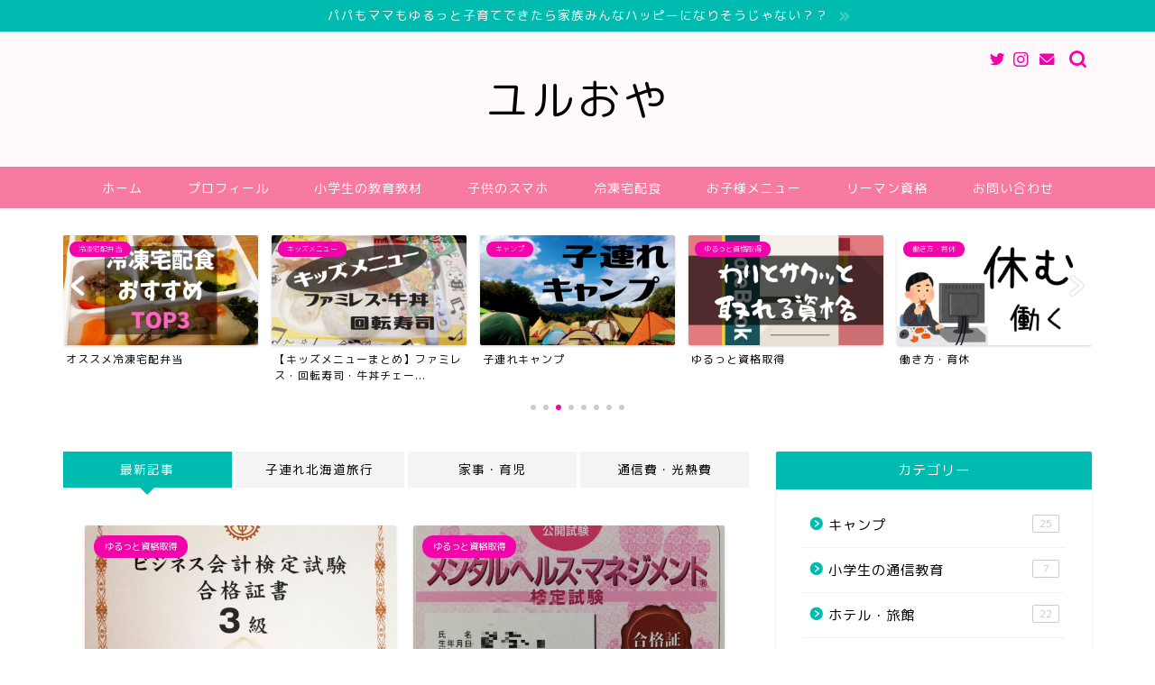

--- FILE ---
content_type: text/html; charset=UTF-8
request_url: https://kompei.info/page/7/
body_size: 18566
content:
<!DOCTYPE html>
<html lang="ja">
<head prefix="og: http://ogp.me/ns# fb: http://ogp.me/ns/fb# article: http://ogp.me/ns/article#">
<meta charset="utf-8">
<meta http-equiv="X-UA-Compatible" content="IE=edge">
<meta name="viewport" content="width=device-width, initial-scale=1">
<!-- ここからOGP -->
<meta property="og:type" content="blog">
<meta property="og:title" content="ユルおや｜パパもママもゆるゆる子育てすることで家族みんながハッピーに">
<meta property="og:url" content="https://kompei.info">
<meta property="og:description" content="「パパもママもゆるゆる子育てすることで家族みんながハッピーに」をテーマに、二児の父であるコンペイが家事や育児、お出かけ情報について発信するブログ">
<meta property="og:image" content="https://kompei.info/wp/wp-content/uploads/2021/04/TWITTER_EYECATCH（コンペイ）.png">
<meta property="og:site_name" content="ユルおや">
<meta property="fb:admins" content="">
<meta name="twitter:card" content="summary_large_image">
<meta name="twitter:site" content="@maamiitosan">
<!-- ここまでOGP --> 

<meta name="description" itemprop="description" content="「パパもママもゆるゆる子育てすることで家族みんながハッピーに」をテーマに、二児の父であるコンペイが家事や育児、お出かけ情報について発信するブログ">
<link rel="canonical" href="https://kompei.info">
<title>ユルおや｜パパもママもゆるゆる子育てすることで家族みんながハッピーに</title>
<meta name='robots' content='max-image-preview:large' />
<link rel='dns-prefetch' href='//ajax.googleapis.com' />
<link rel='dns-prefetch' href='//cdnjs.cloudflare.com' />
<link rel="alternate" type="application/rss+xml" title="ユルおや &raquo; フィード" href="https://kompei.info/feed/" />
<link rel="alternate" type="application/rss+xml" title="ユルおや &raquo; コメントフィード" href="https://kompei.info/comments/feed/" />
<!-- This site uses the Google Analytics by MonsterInsights plugin v7.10.0 - Using Analytics tracking - https://www.monsterinsights.com/ -->
<script type="text/javascript" data-cfasync="false">
	var mi_version         = '7.10.0';
	var mi_track_user      = true;
	var mi_no_track_reason = '';
	
	var disableStr = 'ga-disable-UA-132371563-1';

	/* Function to detect opted out users */
	function __gaTrackerIsOptedOut() {
		return document.cookie.indexOf(disableStr + '=true') > -1;
	}

	/* Disable tracking if the opt-out cookie exists. */
	if ( __gaTrackerIsOptedOut() ) {
		window[disableStr] = true;
	}

	/* Opt-out function */
	function __gaTrackerOptout() {
	  document.cookie = disableStr + '=true; expires=Thu, 31 Dec 2099 23:59:59 UTC; path=/';
	  window[disableStr] = true;
	}
	
	if ( mi_track_user ) {
		(function(i,s,o,g,r,a,m){i['GoogleAnalyticsObject']=r;i[r]=i[r]||function(){
			(i[r].q=i[r].q||[]).push(arguments)},i[r].l=1*new Date();a=s.createElement(o),
			m=s.getElementsByTagName(o)[0];a.async=1;a.src=g;m.parentNode.insertBefore(a,m)
		})(window,document,'script','//www.google-analytics.com/analytics.js','__gaTracker');

		__gaTracker('create', 'UA-132371563-1', 'auto');
		__gaTracker('set', 'forceSSL', true);
		__gaTracker('require', 'displayfeatures');
		__gaTracker('send','pageview');
	} else {
		console.log( "" );
		(function() {
			/* https://developers.google.com/analytics/devguides/collection/analyticsjs/ */
			var noopfn = function() {
				return null;
			};
			var noopnullfn = function() {
				return null;
			};
			var Tracker = function() {
				return null;
			};
			var p = Tracker.prototype;
			p.get = noopfn;
			p.set = noopfn;
			p.send = noopfn;
			var __gaTracker = function() {
				var len = arguments.length;
				if ( len === 0 ) {
					return;
				}
				var f = arguments[len-1];
				if ( typeof f !== 'object' || f === null || typeof f.hitCallback !== 'function' ) {
					console.log( 'Not running function __gaTracker(' + arguments[0] + " ....) because you are not being tracked. " + mi_no_track_reason );
					return;
				}
				try {
					f.hitCallback();
				} catch (ex) {

				}
			};
			__gaTracker.create = function() {
				return new Tracker();
			};
			__gaTracker.getByName = noopnullfn;
			__gaTracker.getAll = function() {
				return [];
			};
			__gaTracker.remove = noopfn;
			window['__gaTracker'] = __gaTracker;
					})();
		}
</script>
<!-- / Google Analytics by MonsterInsights -->
<script type="text/javascript">
window._wpemojiSettings = {"baseUrl":"https:\/\/s.w.org\/images\/core\/emoji\/14.0.0\/72x72\/","ext":".png","svgUrl":"https:\/\/s.w.org\/images\/core\/emoji\/14.0.0\/svg\/","svgExt":".svg","source":{"concatemoji":"https:\/\/kompei.info\/wp\/wp-includes\/js\/wp-emoji-release.min.js?ver=6.3.7"}};
/*! This file is auto-generated */
!function(i,n){var o,s,e;function c(e){try{var t={supportTests:e,timestamp:(new Date).valueOf()};sessionStorage.setItem(o,JSON.stringify(t))}catch(e){}}function p(e,t,n){e.clearRect(0,0,e.canvas.width,e.canvas.height),e.fillText(t,0,0);var t=new Uint32Array(e.getImageData(0,0,e.canvas.width,e.canvas.height).data),r=(e.clearRect(0,0,e.canvas.width,e.canvas.height),e.fillText(n,0,0),new Uint32Array(e.getImageData(0,0,e.canvas.width,e.canvas.height).data));return t.every(function(e,t){return e===r[t]})}function u(e,t,n){switch(t){case"flag":return n(e,"\ud83c\udff3\ufe0f\u200d\u26a7\ufe0f","\ud83c\udff3\ufe0f\u200b\u26a7\ufe0f")?!1:!n(e,"\ud83c\uddfa\ud83c\uddf3","\ud83c\uddfa\u200b\ud83c\uddf3")&&!n(e,"\ud83c\udff4\udb40\udc67\udb40\udc62\udb40\udc65\udb40\udc6e\udb40\udc67\udb40\udc7f","\ud83c\udff4\u200b\udb40\udc67\u200b\udb40\udc62\u200b\udb40\udc65\u200b\udb40\udc6e\u200b\udb40\udc67\u200b\udb40\udc7f");case"emoji":return!n(e,"\ud83e\udef1\ud83c\udffb\u200d\ud83e\udef2\ud83c\udfff","\ud83e\udef1\ud83c\udffb\u200b\ud83e\udef2\ud83c\udfff")}return!1}function f(e,t,n){var r="undefined"!=typeof WorkerGlobalScope&&self instanceof WorkerGlobalScope?new OffscreenCanvas(300,150):i.createElement("canvas"),a=r.getContext("2d",{willReadFrequently:!0}),o=(a.textBaseline="top",a.font="600 32px Arial",{});return e.forEach(function(e){o[e]=t(a,e,n)}),o}function t(e){var t=i.createElement("script");t.src=e,t.defer=!0,i.head.appendChild(t)}"undefined"!=typeof Promise&&(o="wpEmojiSettingsSupports",s=["flag","emoji"],n.supports={everything:!0,everythingExceptFlag:!0},e=new Promise(function(e){i.addEventListener("DOMContentLoaded",e,{once:!0})}),new Promise(function(t){var n=function(){try{var e=JSON.parse(sessionStorage.getItem(o));if("object"==typeof e&&"number"==typeof e.timestamp&&(new Date).valueOf()<e.timestamp+604800&&"object"==typeof e.supportTests)return e.supportTests}catch(e){}return null}();if(!n){if("undefined"!=typeof Worker&&"undefined"!=typeof OffscreenCanvas&&"undefined"!=typeof URL&&URL.createObjectURL&&"undefined"!=typeof Blob)try{var e="postMessage("+f.toString()+"("+[JSON.stringify(s),u.toString(),p.toString()].join(",")+"));",r=new Blob([e],{type:"text/javascript"}),a=new Worker(URL.createObjectURL(r),{name:"wpTestEmojiSupports"});return void(a.onmessage=function(e){c(n=e.data),a.terminate(),t(n)})}catch(e){}c(n=f(s,u,p))}t(n)}).then(function(e){for(var t in e)n.supports[t]=e[t],n.supports.everything=n.supports.everything&&n.supports[t],"flag"!==t&&(n.supports.everythingExceptFlag=n.supports.everythingExceptFlag&&n.supports[t]);n.supports.everythingExceptFlag=n.supports.everythingExceptFlag&&!n.supports.flag,n.DOMReady=!1,n.readyCallback=function(){n.DOMReady=!0}}).then(function(){return e}).then(function(){var e;n.supports.everything||(n.readyCallback(),(e=n.source||{}).concatemoji?t(e.concatemoji):e.wpemoji&&e.twemoji&&(t(e.twemoji),t(e.wpemoji)))}))}((window,document),window._wpemojiSettings);
</script>
<style type="text/css">
img.wp-smiley,
img.emoji {
	display: inline !important;
	border: none !important;
	box-shadow: none !important;
	height: 1em !important;
	width: 1em !important;
	margin: 0 0.07em !important;
	vertical-align: -0.1em !important;
	background: none !important;
	padding: 0 !important;
}
</style>
	<link rel='stylesheet' id='wp-block-library-css' href='https://kompei.info/wp/wp-includes/css/dist/block-library/style.min.css?ver=6.3.7' type='text/css' media='all' />
<style id='classic-theme-styles-inline-css' type='text/css'>
/*! This file is auto-generated */
.wp-block-button__link{color:#fff;background-color:#32373c;border-radius:9999px;box-shadow:none;text-decoration:none;padding:calc(.667em + 2px) calc(1.333em + 2px);font-size:1.125em}.wp-block-file__button{background:#32373c;color:#fff;text-decoration:none}
</style>
<style id='global-styles-inline-css' type='text/css'>
body{--wp--preset--color--black: #000000;--wp--preset--color--cyan-bluish-gray: #abb8c3;--wp--preset--color--white: #ffffff;--wp--preset--color--pale-pink: #f78da7;--wp--preset--color--vivid-red: #cf2e2e;--wp--preset--color--luminous-vivid-orange: #ff6900;--wp--preset--color--luminous-vivid-amber: #fcb900;--wp--preset--color--light-green-cyan: #7bdcb5;--wp--preset--color--vivid-green-cyan: #00d084;--wp--preset--color--pale-cyan-blue: #8ed1fc;--wp--preset--color--vivid-cyan-blue: #0693e3;--wp--preset--color--vivid-purple: #9b51e0;--wp--preset--gradient--vivid-cyan-blue-to-vivid-purple: linear-gradient(135deg,rgba(6,147,227,1) 0%,rgb(155,81,224) 100%);--wp--preset--gradient--light-green-cyan-to-vivid-green-cyan: linear-gradient(135deg,rgb(122,220,180) 0%,rgb(0,208,130) 100%);--wp--preset--gradient--luminous-vivid-amber-to-luminous-vivid-orange: linear-gradient(135deg,rgba(252,185,0,1) 0%,rgba(255,105,0,1) 100%);--wp--preset--gradient--luminous-vivid-orange-to-vivid-red: linear-gradient(135deg,rgba(255,105,0,1) 0%,rgb(207,46,46) 100%);--wp--preset--gradient--very-light-gray-to-cyan-bluish-gray: linear-gradient(135deg,rgb(238,238,238) 0%,rgb(169,184,195) 100%);--wp--preset--gradient--cool-to-warm-spectrum: linear-gradient(135deg,rgb(74,234,220) 0%,rgb(151,120,209) 20%,rgb(207,42,186) 40%,rgb(238,44,130) 60%,rgb(251,105,98) 80%,rgb(254,248,76) 100%);--wp--preset--gradient--blush-light-purple: linear-gradient(135deg,rgb(255,206,236) 0%,rgb(152,150,240) 100%);--wp--preset--gradient--blush-bordeaux: linear-gradient(135deg,rgb(254,205,165) 0%,rgb(254,45,45) 50%,rgb(107,0,62) 100%);--wp--preset--gradient--luminous-dusk: linear-gradient(135deg,rgb(255,203,112) 0%,rgb(199,81,192) 50%,rgb(65,88,208) 100%);--wp--preset--gradient--pale-ocean: linear-gradient(135deg,rgb(255,245,203) 0%,rgb(182,227,212) 50%,rgb(51,167,181) 100%);--wp--preset--gradient--electric-grass: linear-gradient(135deg,rgb(202,248,128) 0%,rgb(113,206,126) 100%);--wp--preset--gradient--midnight: linear-gradient(135deg,rgb(2,3,129) 0%,rgb(40,116,252) 100%);--wp--preset--font-size--small: 13px;--wp--preset--font-size--medium: 20px;--wp--preset--font-size--large: 36px;--wp--preset--font-size--x-large: 42px;--wp--preset--spacing--20: 0.44rem;--wp--preset--spacing--30: 0.67rem;--wp--preset--spacing--40: 1rem;--wp--preset--spacing--50: 1.5rem;--wp--preset--spacing--60: 2.25rem;--wp--preset--spacing--70: 3.38rem;--wp--preset--spacing--80: 5.06rem;--wp--preset--shadow--natural: 6px 6px 9px rgba(0, 0, 0, 0.2);--wp--preset--shadow--deep: 12px 12px 50px rgba(0, 0, 0, 0.4);--wp--preset--shadow--sharp: 6px 6px 0px rgba(0, 0, 0, 0.2);--wp--preset--shadow--outlined: 6px 6px 0px -3px rgba(255, 255, 255, 1), 6px 6px rgba(0, 0, 0, 1);--wp--preset--shadow--crisp: 6px 6px 0px rgba(0, 0, 0, 1);}:where(.is-layout-flex){gap: 0.5em;}:where(.is-layout-grid){gap: 0.5em;}body .is-layout-flow > .alignleft{float: left;margin-inline-start: 0;margin-inline-end: 2em;}body .is-layout-flow > .alignright{float: right;margin-inline-start: 2em;margin-inline-end: 0;}body .is-layout-flow > .aligncenter{margin-left: auto !important;margin-right: auto !important;}body .is-layout-constrained > .alignleft{float: left;margin-inline-start: 0;margin-inline-end: 2em;}body .is-layout-constrained > .alignright{float: right;margin-inline-start: 2em;margin-inline-end: 0;}body .is-layout-constrained > .aligncenter{margin-left: auto !important;margin-right: auto !important;}body .is-layout-constrained > :where(:not(.alignleft):not(.alignright):not(.alignfull)){max-width: var(--wp--style--global--content-size);margin-left: auto !important;margin-right: auto !important;}body .is-layout-constrained > .alignwide{max-width: var(--wp--style--global--wide-size);}body .is-layout-flex{display: flex;}body .is-layout-flex{flex-wrap: wrap;align-items: center;}body .is-layout-flex > *{margin: 0;}body .is-layout-grid{display: grid;}body .is-layout-grid > *{margin: 0;}:where(.wp-block-columns.is-layout-flex){gap: 2em;}:where(.wp-block-columns.is-layout-grid){gap: 2em;}:where(.wp-block-post-template.is-layout-flex){gap: 1.25em;}:where(.wp-block-post-template.is-layout-grid){gap: 1.25em;}.has-black-color{color: var(--wp--preset--color--black) !important;}.has-cyan-bluish-gray-color{color: var(--wp--preset--color--cyan-bluish-gray) !important;}.has-white-color{color: var(--wp--preset--color--white) !important;}.has-pale-pink-color{color: var(--wp--preset--color--pale-pink) !important;}.has-vivid-red-color{color: var(--wp--preset--color--vivid-red) !important;}.has-luminous-vivid-orange-color{color: var(--wp--preset--color--luminous-vivid-orange) !important;}.has-luminous-vivid-amber-color{color: var(--wp--preset--color--luminous-vivid-amber) !important;}.has-light-green-cyan-color{color: var(--wp--preset--color--light-green-cyan) !important;}.has-vivid-green-cyan-color{color: var(--wp--preset--color--vivid-green-cyan) !important;}.has-pale-cyan-blue-color{color: var(--wp--preset--color--pale-cyan-blue) !important;}.has-vivid-cyan-blue-color{color: var(--wp--preset--color--vivid-cyan-blue) !important;}.has-vivid-purple-color{color: var(--wp--preset--color--vivid-purple) !important;}.has-black-background-color{background-color: var(--wp--preset--color--black) !important;}.has-cyan-bluish-gray-background-color{background-color: var(--wp--preset--color--cyan-bluish-gray) !important;}.has-white-background-color{background-color: var(--wp--preset--color--white) !important;}.has-pale-pink-background-color{background-color: var(--wp--preset--color--pale-pink) !important;}.has-vivid-red-background-color{background-color: var(--wp--preset--color--vivid-red) !important;}.has-luminous-vivid-orange-background-color{background-color: var(--wp--preset--color--luminous-vivid-orange) !important;}.has-luminous-vivid-amber-background-color{background-color: var(--wp--preset--color--luminous-vivid-amber) !important;}.has-light-green-cyan-background-color{background-color: var(--wp--preset--color--light-green-cyan) !important;}.has-vivid-green-cyan-background-color{background-color: var(--wp--preset--color--vivid-green-cyan) !important;}.has-pale-cyan-blue-background-color{background-color: var(--wp--preset--color--pale-cyan-blue) !important;}.has-vivid-cyan-blue-background-color{background-color: var(--wp--preset--color--vivid-cyan-blue) !important;}.has-vivid-purple-background-color{background-color: var(--wp--preset--color--vivid-purple) !important;}.has-black-border-color{border-color: var(--wp--preset--color--black) !important;}.has-cyan-bluish-gray-border-color{border-color: var(--wp--preset--color--cyan-bluish-gray) !important;}.has-white-border-color{border-color: var(--wp--preset--color--white) !important;}.has-pale-pink-border-color{border-color: var(--wp--preset--color--pale-pink) !important;}.has-vivid-red-border-color{border-color: var(--wp--preset--color--vivid-red) !important;}.has-luminous-vivid-orange-border-color{border-color: var(--wp--preset--color--luminous-vivid-orange) !important;}.has-luminous-vivid-amber-border-color{border-color: var(--wp--preset--color--luminous-vivid-amber) !important;}.has-light-green-cyan-border-color{border-color: var(--wp--preset--color--light-green-cyan) !important;}.has-vivid-green-cyan-border-color{border-color: var(--wp--preset--color--vivid-green-cyan) !important;}.has-pale-cyan-blue-border-color{border-color: var(--wp--preset--color--pale-cyan-blue) !important;}.has-vivid-cyan-blue-border-color{border-color: var(--wp--preset--color--vivid-cyan-blue) !important;}.has-vivid-purple-border-color{border-color: var(--wp--preset--color--vivid-purple) !important;}.has-vivid-cyan-blue-to-vivid-purple-gradient-background{background: var(--wp--preset--gradient--vivid-cyan-blue-to-vivid-purple) !important;}.has-light-green-cyan-to-vivid-green-cyan-gradient-background{background: var(--wp--preset--gradient--light-green-cyan-to-vivid-green-cyan) !important;}.has-luminous-vivid-amber-to-luminous-vivid-orange-gradient-background{background: var(--wp--preset--gradient--luminous-vivid-amber-to-luminous-vivid-orange) !important;}.has-luminous-vivid-orange-to-vivid-red-gradient-background{background: var(--wp--preset--gradient--luminous-vivid-orange-to-vivid-red) !important;}.has-very-light-gray-to-cyan-bluish-gray-gradient-background{background: var(--wp--preset--gradient--very-light-gray-to-cyan-bluish-gray) !important;}.has-cool-to-warm-spectrum-gradient-background{background: var(--wp--preset--gradient--cool-to-warm-spectrum) !important;}.has-blush-light-purple-gradient-background{background: var(--wp--preset--gradient--blush-light-purple) !important;}.has-blush-bordeaux-gradient-background{background: var(--wp--preset--gradient--blush-bordeaux) !important;}.has-luminous-dusk-gradient-background{background: var(--wp--preset--gradient--luminous-dusk) !important;}.has-pale-ocean-gradient-background{background: var(--wp--preset--gradient--pale-ocean) !important;}.has-electric-grass-gradient-background{background: var(--wp--preset--gradient--electric-grass) !important;}.has-midnight-gradient-background{background: var(--wp--preset--gradient--midnight) !important;}.has-small-font-size{font-size: var(--wp--preset--font-size--small) !important;}.has-medium-font-size{font-size: var(--wp--preset--font-size--medium) !important;}.has-large-font-size{font-size: var(--wp--preset--font-size--large) !important;}.has-x-large-font-size{font-size: var(--wp--preset--font-size--x-large) !important;}
.wp-block-navigation a:where(:not(.wp-element-button)){color: inherit;}
:where(.wp-block-post-template.is-layout-flex){gap: 1.25em;}:where(.wp-block-post-template.is-layout-grid){gap: 1.25em;}
:where(.wp-block-columns.is-layout-flex){gap: 2em;}:where(.wp-block-columns.is-layout-grid){gap: 2em;}
.wp-block-pullquote{font-size: 1.5em;line-height: 1.6;}
</style>
<link rel='stylesheet' id='contact-form-7-css' href='https://kompei.info/wp/wp-content/plugins/contact-form-7/includes/css/styles.css?ver=5.1.7' type='text/css' media='all' />
<link rel='stylesheet' id='dashicons-css' href='https://kompei.info/wp/wp-includes/css/dashicons.min.css?ver=6.3.7' type='text/css' media='all' />
<link rel='stylesheet' id='toc-screen-css' href='https://kompei.info/wp/wp-content/plugins/table-of-contents-plus/screen.min.css?ver=1509' type='text/css' media='all' />
<link rel='stylesheet' id='yyi_rinker_stylesheet-css' href='https://kompei.info/wp/wp-content/plugins/yyi-rinker/css/style.css?v=1.1.0&#038;ver=6.3.7' type='text/css' media='all' />
<link rel='stylesheet' id='theme-style-css' href='https://kompei.info/wp/wp-content/themes/jin/style.css?ver=6.3.7' type='text/css' media='all' />
<link rel='stylesheet' id='swiper-style-css' href='https://cdnjs.cloudflare.com/ajax/libs/Swiper/4.0.7/css/swiper.min.css?ver=6.3.7' type='text/css' media='all' />
<link rel='stylesheet' id='tablepress-default-css' href='https://kompei.info/wp/wp-content/plugins/tablepress/css/default.min.css?ver=1.9.2' type='text/css' media='all' />
<script>if (document.location.protocol != "https:") {document.location = document.URL.replace(/^http:/i, "https:");}</script><script type='text/javascript' id='monsterinsights-frontend-script-js-extra'>
/* <![CDATA[ */
var monsterinsights_frontend = {"js_events_tracking":"true","download_extensions":"doc,pdf,ppt,zip,xls,docx,pptx,xlsx","inbound_paths":"[]","home_url":"https:\/\/kompei.info","hash_tracking":"false"};
/* ]]> */
</script>
<script type='text/javascript' src='https://kompei.info/wp/wp-content/plugins/google-analytics-for-wordpress/assets/js/frontend.min.js?ver=7.10.0' id='monsterinsights-frontend-script-js'></script>
<script type='text/javascript' src='https://ajax.googleapis.com/ajax/libs/jquery/1.12.4/jquery.min.js?ver=6.3.7' id='jquery-js'></script>
<script type='text/javascript' src='https://kompei.info/wp/wp-content/plugins/yyi-rinker/js/event-tracking.js?v=1.1.0' id='yyi_rinker_event_tracking_script-js'></script>
<link rel="https://api.w.org/" href="https://kompei.info/wp-json/" />	<style type="text/css" media="all">.shortcode-star-rating{padding:0 0.5em;}.dashicons{font-size:20px;width:auto;height:auto;line-height:normal;text-decoration:inherit;vertical-align:middle;}.shortcode-star-rating [class^="dashicons dashicons-star-"]:before{color:#FCAE00;}.ssr-int{margin-left:0.2em;font-size:13px;vertical-align:middle;color:#333;}/*.shortcode-star-rating:before,.shortcode-star-rating:after{display: block;height:0;visibility:hidden;content:"\0020";}.shortcode-star-rating:after{clear:both;}*/</style>
		<style type="text/css">
		#wrapper {
			background-color: #ffffff;
			background-image: url();
					}

		.related-entry-headline-text span:before,
		#comment-title span:before,
		#reply-title span:before {
			background-color: #00bcb0;
			border-color: #00bcb0 !important;
		}

		#breadcrumb:after,
		#page-top a {
			background-color: #f77ba0;
		}

		footer {
			background-color: #f77ba0;
		}

		.footer-inner a,
		#copyright,
		#copyright-center {
			border-color: #0c0000 !important;
			color: #0c0000 !important;
		}

		#footer-widget-area {
			border-color: #0c0000 !important;
		}

		.page-top-footer a {
			color: #f77ba0 !important;
		}

		#breadcrumb ul li,
		#breadcrumb ul li a {
			color: #f77ba0 !important;
		}

		body,
		a,
		a:link,
		a:visited,
		.my-profile,
		.widgettitle,
		.tabBtn-mag label {
			color: #000000;
		}

		a:hover {
			color: #f204ab;
		}

		.widget_nav_menu ul>li>a:before,
		.widget_categories ul>li>a:before,
		.widget_pages ul>li>a:before,
		.widget_recent_entries ul>li>a:before,
		.widget_archive ul>li>a:before,
		.widget_archive form:after,
		.widget_categories form:after,
		.widget_nav_menu ul>li>ul.sub-menu>li>a:before,
		.widget_categories ul>li>.children>li>a:before,
		.widget_pages ul>li>.children>li>a:before,
		.widget_nav_menu ul>li>ul.sub-menu>li>ul.sub-menu li>a:before,
		.widget_categories ul>li>.children>li>.children li>a:before,
		.widget_pages ul>li>.children>li>.children li>a:before {
			color: #00bcb0;
		}

		.widget_nav_menu ul .sub-menu .sub-menu li a:before {
			background-color: #000000 !important;
		}
		.d--labeling-act-border{
			border-color: rgba(0,0,0,0.18);
		}
		.c--labeling-act.d--labeling-act-solid{
			background-color: rgba(0,0,0,0.06);
		}
		.a--labeling-act{
			color: rgba(0,0,0,0.6);
		}
		.a--labeling-small-act span{
			background-color: rgba(0,0,0,0.21);
		}
		.d--labeling-act-strong{
			background-color: rgba(0,0,0,0.045);
		}
		.d--labeling-act-strong .a--labeling-act{
			color: rgba(0,0,0,0.75);
		}


		footer .footer-widget,
		footer .footer-widget a,
		footer .footer-widget ul li,
		.footer-widget.widget_nav_menu ul>li>a:before,
		.footer-widget.widget_categories ul>li>a:before,
		.footer-widget.widget_recent_entries ul>li>a:before,
		.footer-widget.widget_pages ul>li>a:before,
		.footer-widget.widget_archive ul>li>a:before,
		footer .widget_tag_cloud .tagcloud a:before {
			color: #0c0000 !important;
			border-color: #0c0000 !important;
		}

		footer .footer-widget .widgettitle {
			color: #0c0000 !important;
			border-color: #f204ab !important;
		}

		footer .widget_nav_menu ul .children .children li a:before,
		footer .widget_categories ul .children .children li a:before,
		footer .widget_nav_menu ul .sub-menu .sub-menu li a:before {
			background-color: #0c0000 !important;
		}

		#drawernav a:hover,
		.post-list-title,
		#prev-next p,
		#toc_container .toc_list li a {
			color: #000000 !important;
		}

		#header-box {
			background-color: #fff9fb;
		}

		@media (min-width: 768px) {
			.top-image-meta {
				margin-top: calc(0px - 30px);
			}
		}

		@media (min-width: 1200px) {
			.top-image-meta {
				margin-top: calc(0px);
			}
		}

		.pickup-contents:before {
			background-color: #fff9fb !important;
		}

		.main-image-text {
			color: #0c0000;
		}

		.main-image-text-sub {
			color: #0c0000;
		}

		@media (min-width: 481px) {
			#site-info {
				padding-top: 40px !important;
				padding-bottom: 40px !important;
			}
		}

		#site-info span a {
			color: #000000 !important;
		}

		#headmenu .headsns .line a svg {
			fill: #f204ab !important;
		}

		#headmenu .headsns a,
		#headmenu {
			color: #f204ab !important;
			border-color: #f204ab !important;
		}

		.profile-follow .line-sns a svg {
			fill: #00bcb0 !important;
		}

		.profile-follow .line-sns a:hover svg {
			fill: #f204ab !important;
		}

		.profile-follow a {
			color: #00bcb0 !important;
			border-color: #00bcb0 !important;
		}

		.profile-follow a:hover,
		#headmenu .headsns a:hover {
			color: #f204ab !important;
			border-color: #f204ab !important;
		}

		.search-box:hover {
			color: #f204ab !important;
			border-color: #f204ab !important;
		}

		#header #headmenu .headsns .line a:hover svg {
			fill: #f204ab !important;
		}

		.cps-icon-bar,
		#navtoggle:checked+.sp-menu-open .cps-icon-bar {
			background-color: #000000;
		}

		#nav-container {
			background-color: #f77ba0;
		}

		.menu-box .menu-item svg {
			fill: #ffffff;
		}

		#drawernav ul.menu-box>li>a,
		#drawernav2 ul.menu-box>li>a,
		#drawernav3 ul.menu-box>li>a,
		#drawernav4 ul.menu-box>li>a,
		#drawernav5 ul.menu-box>li>a,
		#drawernav ul.menu-box>li.menu-item-has-children:after,
		#drawernav2 ul.menu-box>li.menu-item-has-children:after,
		#drawernav3 ul.menu-box>li.menu-item-has-children:after,
		#drawernav4 ul.menu-box>li.menu-item-has-children:after,
		#drawernav5 ul.menu-box>li.menu-item-has-children:after {
			color: #ffffff !important;
		}

		#drawernav ul.menu-box li a,
		#drawernav2 ul.menu-box li a,
		#drawernav3 ul.menu-box li a,
		#drawernav4 ul.menu-box li a,
		#drawernav5 ul.menu-box li a {
			font-size: 14px !important;
		}

		#drawernav3 ul.menu-box>li {
			color: #000000 !important;
		}

		#drawernav4 .menu-box>.menu-item>a:after,
		#drawernav3 .menu-box>.menu-item>a:after,
		#drawernav .menu-box>.menu-item>a:after {
			background-color: #ffffff !important;
		}

		#drawernav2 .menu-box>.menu-item:hover,
		#drawernav5 .menu-box>.menu-item:hover {
			border-top-color: #00bcb0 !important;
		}

		.cps-info-bar a {
			background-color: #00bcb0 !important;
		}

		@media (min-width: 768px) {
			.post-list-mag .post-list-item:not(:nth-child(2n)) {
				margin-right: 2.6%;
			}
		}

		@media (min-width: 768px) {

			#tab-1:checked~.tabBtn-mag li [for="tab-1"]:after,
			#tab-2:checked~.tabBtn-mag li [for="tab-2"]:after,
			#tab-3:checked~.tabBtn-mag li [for="tab-3"]:after,
			#tab-4:checked~.tabBtn-mag li [for="tab-4"]:after {
				border-top-color: #00bcb0 !important;
			}

			.tabBtn-mag label {
				border-bottom-color: #00bcb0 !important;
			}
		}

		#tab-1:checked~.tabBtn-mag li [for="tab-1"],
		#tab-2:checked~.tabBtn-mag li [for="tab-2"],
		#tab-3:checked~.tabBtn-mag li [for="tab-3"],
		#tab-4:checked~.tabBtn-mag li [for="tab-4"],
		#prev-next a.next:after,
		#prev-next a.prev:after,
		.more-cat-button a:hover span:before {
			background-color: #00bcb0 !important;
		}


		.swiper-slide .post-list-cat,
		.post-list-mag .post-list-cat,
		.post-list-mag3col .post-list-cat,
		.post-list-mag-sp1col .post-list-cat,
		.swiper-pagination-bullet-active,
		.pickup-cat,
		.post-list .post-list-cat,
		#breadcrumb .bcHome a:hover span:before,
		.popular-item:nth-child(1) .pop-num,
		.popular-item:nth-child(2) .pop-num,
		.popular-item:nth-child(3) .pop-num {
			background-color: #f204ab !important;
		}

		.sidebar-btn a,
		.profile-sns-menu {
			background-color: #f204ab !important;
		}

		.sp-sns-menu a,
		.pickup-contents-box a:hover .pickup-title {
			border-color: #00bcb0 !important;
			color: #00bcb0 !important;
		}

		.pro-line svg {
			fill: #00bcb0 !important;
		}

		.cps-post-cat a,
		.meta-cat,
		.popular-cat {
			background-color: #f204ab !important;
			border-color: #f204ab !important;
		}

		.tagicon,
		.tag-box a,
		#toc_container .toc_list>li,
		#toc_container .toc_title {
			color: #00bcb0 !important;
		}

		.widget_tag_cloud a::before {
			color: #000000 !important;
		}

		.tag-box a,
		#toc_container:before {
			border-color: #00bcb0 !important;
		}

		.cps-post-cat a:hover {
			color: #f204ab !important;
		}

		.pagination li:not([class*="current"]) a:hover,
		.widget_tag_cloud a:hover {
			background-color: #00bcb0 !important;
		}

		.pagination li:not([class*="current"]) a:hover {
			opacity: 0.5 !important;
		}

		.pagination li.current a {
			background-color: #00bcb0 !important;
			border-color: #00bcb0 !important;
		}

		.nextpage a:hover span {
			color: #00bcb0 !important;
			border-color: #00bcb0 !important;
		}

		.cta-content:before {
			background-color: #ffffff !important;
		}

		.cta-text,
		.info-title {
			color: #877179 !important;
		}

		#footer-widget-area.footer_style1 .widgettitle {
			border-color: #f204ab !important;
		}

		.sidebar_style1 .widgettitle,
		.sidebar_style5 .widgettitle {
			border-color: #00bcb0 !important;
		}

		.sidebar_style2 .widgettitle,
		.sidebar_style4 .widgettitle,
		.sidebar_style6 .widgettitle,
		#home-bottom-widget .widgettitle,
		#home-top-widget .widgettitle,
		#post-bottom-widget .widgettitle,
		#post-top-widget .widgettitle {
			background-color: #00bcb0 !important;
		}

		#home-bottom-widget .widget_search .search-box input[type="submit"],
		#home-top-widget .widget_search .search-box input[type="submit"],
		#post-bottom-widget .widget_search .search-box input[type="submit"],
		#post-top-widget .widget_search .search-box input[type="submit"] {
			background-color: #f204ab !important;
		}

		.tn-logo-size {
			font-size: 350% !important;
		}

		@media (min-width: 481px) {
			.tn-logo-size img {
				width: calc(350%*0.5) !important;
			}
		}

		@media (min-width: 768px) {
			.tn-logo-size img {
				width: calc(350%*2.2) !important;
			}
		}

		@media (min-width: 1200px) {
			.tn-logo-size img {
				width: 350% !important;
			}
		}

		.sp-logo-size {
			font-size: 90% !important;
		}

		.sp-logo-size img {
			width: 90% !important;
		}

		.cps-post-main ul>li:before,
		.cps-post-main ol>li:before {
			background-color: #f204ab !important;
		}

		.profile-card .profile-title {
			background-color: #00bcb0 !important;
		}

		.profile-card {
			border-color: #00bcb0 !important;
		}

		.cps-post-main a {
			color: #1e73be;
		}

		.cps-post-main .marker {
			background: -webkit-linear-gradient(transparent 60%, #f7b2e7 0%);
			background: linear-gradient(transparent 60%, #f7b2e7 0%);
		}

		.cps-post-main .marker2 {
			background: -webkit-linear-gradient(transparent 60%, #a9eaf2 0%);
			background: linear-gradient(transparent 60%, #a9eaf2 0%);
		}

		.cps-post-main .jic-sc {
			color: #e9546b;
		}


		.simple-box1 {
			border-color: #68d6cb !important;
		}

		.simple-box2 {
			border-color: #f2bf7d !important;
		}

		.simple-box3 {
			border-color: #68d6cb !important;
		}

		.simple-box4 {
			border-color: #7badd8 !important;
		}

		.simple-box4:before {
			background-color: #7badd8;
		}

		.simple-box5 {
			border-color: #e896c7 !important;
		}

		.simple-box5:before {
			background-color: #e896c7;
		}

		.simple-box6 {
			background-color: #fffdef !important;
		}

		.simple-box7 {
			border-color: #def1f9 !important;
		}

		.simple-box7:before {
			background-color: #def1f9 !important;
		}

		.simple-box8 {
			border-color: #96ddc1 !important;
		}

		.simple-box8:before {
			background-color: #96ddc1 !important;
		}

		.simple-box9:before {
			background-color: #e1c0e8 !important;
		}

		.simple-box9:after {
			border-color: #e1c0e8 #e1c0e8 #fff #fff !important;
		}

		.kaisetsu-box1:before,
		.kaisetsu-box1-title {
			background-color: #ffb49e !important;
		}

		.kaisetsu-box2 {
			border-color: #68d6cb !important;
		}

		.kaisetsu-box2-title {
			background-color: #68d6cb !important;
		}

		.kaisetsu-box4 {
			border-color: #ea91a9 !important;
		}

		.kaisetsu-box4-title {
			background-color: #ea91a9 !important;
		}

		.kaisetsu-box5:before {
			background-color: #57b3ba !important;
		}

		.kaisetsu-box5-title {
			background-color: #57b3ba !important;
		}

		.concept-box1 {
			border-color: #85db8f !important;
		}

		.concept-box1:after {
			background-color: #85db8f !important;
		}

		.concept-box1:before {
			content: "ポイント" !important;
			color: #85db8f !important;
		}

		.concept-box2 {
			border-color: #f7cf6a !important;
		}

		.concept-box2:after {
			background-color: #f7cf6a !important;
		}

		.concept-box2:before {
			content: "注意点" !important;
			color: #f7cf6a !important;
		}

		.concept-box3 {
			border-color: #86cee8 !important;
		}

		.concept-box3:after {
			background-color: #86cee8 !important;
		}

		.concept-box3:before {
			content: "良い例" !important;
			color: #86cee8 !important;
		}

		.concept-box4 {
			border-color: #ed8989 !important;
		}

		.concept-box4:after {
			background-color: #ed8989 !important;
		}

		.concept-box4:before {
			content: "悪い例" !important;
			color: #ed8989 !important;
		}

		.concept-box5 {
			border-color: #9e9e9e !important;
		}

		.concept-box5:after {
			background-color: #9e9e9e !important;
		}

		.concept-box5:before {
			content: "参考" !important;
			color: #9e9e9e !important;
		}

		.concept-box6 {
			border-color: #8eaced !important;
		}

		.concept-box6:after {
			background-color: #8eaced !important;
		}

		.concept-box6:before {
			content: "メモ" !important;
			color: #8eaced !important;
		}

		.innerlink-box1,
		.blog-card {
			border-color: #68d6cb !important;
		}

		.innerlink-box1-title {
			background-color: #68d6cb !important;
			border-color: #68d6cb !important;
		}

		.innerlink-box1:before,
		.blog-card-hl-box {
			background-color: #68d6cb !important;
		}

		.jin-ac-box01-title::after {
			color: #00bcb0;
		}

		.color-button01 a,
		.color-button01 a:hover,
		.color-button01:before {
			background-color: #f438eb !important;
		}

		.top-image-btn-color a,
		.top-image-btn-color a:hover,
		.top-image-btn-color:before {
			background-color: #dd0000 !important;
		}

		.color-button02 a,
		.color-button02 a:hover,
		.color-button02:before {
			background-color: #dd9527 !important;
		}

		.color-button01-big a,
		.color-button01-big a:hover,
		.color-button01-big:before {
			background-color: #f438eb !important;
		}

		.color-button01-big a,
		.color-button01-big:before {
			border-radius: 5px !important;
		}

		.color-button01-big a {
			padding-top: 20px !important;
			padding-bottom: 20px !important;
		}

		.color-button02-big a,
		.color-button02-big a:hover,
		.color-button02-big:before {
			background-color: #ffca89 !important;
		}

		.color-button02-big a,
		.color-button02-big:before {
			border-radius: 40px !important;
		}

		.color-button02-big a {
			padding-top: 20px !important;
			padding-bottom: 20px !important;
		}

		.color-button01-big {
			width: 75% !important;
		}

		.color-button02-big {
			width: 75% !important;
		}

		.top-image-btn-color:before,
		.wide-layout ul li .color-button01:before,
		.wide-layout ul li .color-button02:before,
		.color-button01:before,
		.color-button02:before,
		.color-button01-big:before,
		.color-button02-big:before {
			display: none;
		}

		.top-image-btn-color a:hover,
		.color-button01 a:hover,
		.color-button02 a:hover,
		.color-button01-big a:hover,
		.color-button02-big a:hover {
			-webkit-transform: translateY(2px);
			transform: translateY(2px);
			-webkit-filter: brightness(1.05);
			filter: brightness(1.05);
			opacity: 1;
		}

		.h2-style01 h2,
		.h2-style02 h2:before,
		.h2-style03 h2,
		.h2-style04 h2:before,
		.h2-style05 h2,
		.h2-style07 h2:before,
		.h2-style07 h2:after,
		.h3-style03 h3:before,
		.h3-style02 h3:before,
		.h3-style05 h3:before,
		.h3-style07 h3:before,
		.h2-style08 h2:after,
		.h2-style10 h2:before,
		.h2-style10 h2:after,
		.h3-style02 h3:after,
		.h4-style02 h4:before {
			background-color: #00bcb0 !important;
		}

		.h3-style01 h3,
		.h3-style04 h3,
		.h3-style05 h3,
		.h3-style06 h3,
		.h4-style01 h4,
		.h2-style02 h2,
		.h2-style08 h2,
		.h2-style08 h2:before,
		.h2-style09 h2,
		.h4-style03 h4 {
			border-color: #00bcb0 !important;
		}

		.h2-style05 h2:before {
			border-top-color: #00bcb0 !important;
		}

		.h2-style06 h2:before,
		.sidebar_style3 .widgettitle:after {
			background-image: linear-gradient(-45deg,
					transparent 25%,
					#00bcb0 25%,
					#00bcb0 50%,
					transparent 50%,
					transparent 75%,
					#00bcb0 75%,
					#00bcb0);
		}

		.jin-h2-icons.h2-style02 h2 .jic:before,
		.jin-h2-icons.h2-style04 h2 .jic:before,
		.jin-h2-icons.h2-style06 h2 .jic:before,
		.jin-h2-icons.h2-style07 h2 .jic:before,
		.jin-h2-icons.h2-style08 h2 .jic:before,
		.jin-h2-icons.h2-style09 h2 .jic:before,
		.jin-h2-icons.h2-style10 h2 .jic:before,
		.jin-h3-icons.h3-style01 h3 .jic:before,
		.jin-h3-icons.h3-style02 h3 .jic:before,
		.jin-h3-icons.h3-style03 h3 .jic:before,
		.jin-h3-icons.h3-style04 h3 .jic:before,
		.jin-h3-icons.h3-style05 h3 .jic:before,
		.jin-h3-icons.h3-style06 h3 .jic:before,
		.jin-h3-icons.h3-style07 h3 .jic:before,
		.jin-h4-icons.h4-style01 h4 .jic:before,
		.jin-h4-icons.h4-style02 h4 .jic:before,
		.jin-h4-icons.h4-style03 h4 .jic:before,
		.jin-h4-icons.h4-style04 h4 .jic:before {
			color: #00bcb0;
		}

		@media all and (-ms-high-contrast:none) {

			*::-ms-backdrop,
			.color-button01:before,
			.color-button02:before,
			.color-button01-big:before,
			.color-button02-big:before {
				background-color: #595857 !important;
			}
		}

		.jin-lp-h2 h2,
		.jin-lp-h2 h2 {
			background-color: transparent !important;
			border-color: transparent !important;
			color: #000000 !important;
		}

		.jincolumn-h3style2 {
			border-color: #00bcb0 !important;
		}

		.jinlph2-style1 h2:first-letter {
			color: #00bcb0 !important;
		}

		.jinlph2-style2 h2,
		.jinlph2-style3 h2 {
			border-color: #00bcb0 !important;
		}

		.jin-photo-title .jin-fusen1-down,
		.jin-photo-title .jin-fusen1-even,
		.jin-photo-title .jin-fusen1-up {
			border-left-color: #00bcb0;
		}

		.jin-photo-title .jin-fusen2,
		.jin-photo-title .jin-fusen3 {
			background-color: #00bcb0;
		}

		.jin-photo-title .jin-fusen2:before,
		.jin-photo-title .jin-fusen3:before {
			border-top-color: #00bcb0;
		}

		.has-huge-font-size {
			font-size: 42px !important;
		}

		.has-large-font-size {
			font-size: 36px !important;
		}

		.has-medium-font-size {
			font-size: 20px !important;
		}

		.has-normal-font-size {
			font-size: 16px !important;
		}

		.has-small-font-size {
			font-size: 13px !important;
		}
	</style>
<link rel="prev" href="https://kompei.info/page/6/" />
<link rel="next" href="https://kompei.info/page/8/" />
<link rel="icon" href="https://kompei.info/wp/wp-content/uploads/2021/04/cropped-ファビコン_ユルおや-32x32.png" sizes="32x32" />
<link rel="icon" href="https://kompei.info/wp/wp-content/uploads/2021/04/cropped-ファビコン_ユルおや-192x192.png" sizes="192x192" />
<link rel="apple-touch-icon" href="https://kompei.info/wp/wp-content/uploads/2021/04/cropped-ファビコン_ユルおや-180x180.png" />
<meta name="msapplication-TileImage" content="https://kompei.info/wp/wp-content/uploads/2021/04/cropped-ファビコン_ユルおや-270x270.png" />
		<style type="text/css" id="wp-custom-css">
			.proflink a{
	display:block;
	text-align:center;
	padding:7px 10px;
	background:#ff7fa1;/*カラーは変更*/
	width:50%;
	margin:0 auto;
	margin-top:20px;
	border-radius:20px;
	border:3px double #fff;
	font-size:0.65rem;
	color:#fff;
}
.proflink a:hover{
		opacity:0.75;
}		</style>
			
<!--カエレバCSS-->
<link href="https://kompei.info/wp/wp-content/themes/jin/css/kaereba.css" rel="stylesheet" />
<!--アプリーチCSS-->
<link href="https://kompei.info/wp/wp-content/themes/jin/css/appreach.css" rel="stylesheet" />

<meta name="google-site-verification" content="kGPncfTtr-Bqa7I6DZDjTJSTLawZdSirl5y9XyXtCzk" />
</head>
<body data-rsssl=1 class="home blog paged paged-7" id="rm-style">
<div id="wrapper">

		
	<div id="scroll-content" class="animate">
	
		<!--ヘッダー-->

									<div class="cps-info-bar animate">
			<a href="https://kompei.info/kajiikuji/education/challenge1nennsei/"><span>パパもママもゆるっと子育てできたら家族みんなハッピーになりそうじゃない？？</span></a>
		</div>
		
<div id="header-box" class="tn_on header-box animate">
	<div id="header" class="header-type2 header animate">
		
		<div id="site-info" class="ef">
												<span class="tn-logo-size"><a href='https://kompei.info/' title='ユルおや' rel='home'>ユルおや</a></span>
									</div>

	
				<div id="headmenu">
			<span class="headsns tn_sns_on">
									<span class="twitter"><a href="https://twitter.com/maamiitosan"><i class="jic-type jin-ifont-twitter" aria-hidden="true"></i></a></span>
																	<span class="instagram">
					<a href="https://www.instagram.com/maamiitosan/?hl=ja"><i class="jic-type jin-ifont-instagram" aria-hidden="true"></i></a>
					</span>
									
													<span class="jin-contact">
					<a href="https://kompei.info/contact/"><i class="jic-type jin-ifont-mail" aria-hidden="true"></i></a>
					</span>
					

			</span>
			<span class="headsearch tn_search_on">
				<form class="search-box" role="search" method="get" id="searchform" action="https://kompei.info/">
	<input type="search" placeholder="" class="text search-text" value="" name="s" id="s">
	<input type="submit" id="searchsubmit" value="&#xe931;">
</form>
			</span>
		</div>
		
	</div>
	
		
</div>


		
	<!--グローバルナビゲーション layout1-->
				<div id="nav-container" class="header-style4-animate animate">
			<div id="drawernav" class="ef">
				<nav class="fixed-content"><ul class="menu-box"><li class="menu-item menu-item-type-custom menu-item-object-custom current-menu-item menu-item-home menu-item-289"><a href="https://kompei.info">ホーム</a></li>
<li class="menu-item menu-item-type-custom menu-item-object-custom menu-item-290"><a href="https://kompei.info/profile">プロフィール</a></li>
<li class="menu-item menu-item-type-post_type menu-item-object-post menu-item-4746"><a href="https://kompei.info/kajiikuji/education/summary/">小学生の教育教材</a></li>
<li class="menu-item menu-item-type-post_type menu-item-object-post menu-item-4592"><a href="https://kompei.info/money/kids-smartphone/">子供のスマホ</a></li>
<li class="menu-item menu-item-type-post_type menu-item-object-post menu-item-4651"><a href="https://kompei.info/kajiikuji/shopping/chilled-bento/">冷凍宅配食</a></li>
<li class="menu-item menu-item-type-post_type menu-item-object-post menu-item-4591"><a href="https://kompei.info/kajiikuji/kidsmenu/famires-kidsmenu/">お子様メニュー</a></li>
<li class="menu-item menu-item-type-post_type menu-item-object-post menu-item-4593"><a href="https://kompei.info/lifehack/shikaku/">リーマン資格</a></li>
<li class="menu-item menu-item-type-custom menu-item-object-custom menu-item-294"><a href="https://kompei.info/contact/">お問い合わせ</a></li>
</ul></nav>			</div>
		</div>
				<!--グローバルナビゲーション layout1-->
	
			<!--ヘッダー画像-->
				<!--ヘッダー画像-->
			
		<!--ヘッダー-->

		<div class="clearfix"></div>

			
								<div class="pickup-contents-box-post-type animate">
	<div class="swiper-container">
		<ul class="pickup-contents swiper-wrapper">
					<li class="swiper-slide">
								<a href="https://kompei.info/kajiikuji/education/summary/" target="">
					<div class="pickup-image">
											<img src="https://kompei.info/wp/wp-content/uploads/2021/05/小学生の通信教育_eyecatch-640x360.png" alt="小学生の通信教育_eyecatch" width="216" height="121" />
																	<span class="cps-post-cat pickup-cat category-education" style="background-color:!important;" itemprop="keywords">小学生の通信教育</span>
											</div>
					<div class="pickup-title">小学生の通信教育</div>
				</a>
							</li>
					<li class="swiper-slide">
								<a href="https://kompei.info/money/kids-smartphone/" target="">
					<div class="pickup-image">
											<img src="https://kompei.info/wp/wp-content/uploads/2020/12/キッズケータイGPS比較_eyecatch.jpg" alt="キッズケータイGPS比較" width="216" height="121" />
																	<span class="cps-post-cat pickup-cat category-money" style="background-color:!important;" itemprop="keywords">通信費・光熱費</span>
											</div>
					<div class="pickup-title">子供のスマホ</div>
				</a>
							</li>
					<li class="swiper-slide">
								<a href="https://kompei.info/kajiikuji/shopping/chilled-bento/" target="">
					<div class="pickup-image">
											<img src="https://kompei.info/wp/wp-content/uploads/2021/04/冷凍宅配食-おすすめTOP3-640x360.png" alt="冷凍宅配食 おすすめTOP3" width="216" height="121" />
																	<span class="cps-post-cat pickup-cat category-shopping" style="background-color:!important;" itemprop="keywords">冷凍宅配弁当</span>
											</div>
					<div class="pickup-title">オススメ冷凍宅配弁当</div>
				</a>
							</li>
					<li class="swiper-slide">
								<a href="https://kompei.info/kajiikuji/kidsmenu/famires-kidsmenu/" target="">
					<div class="pickup-image">
											<img src="https://kompei.info/wp/wp-content/uploads/2020/03/ファミレスキッズメニュー_eyecatch2-640x360.png" alt="ファミレスキッズメニュー_eyecatch2" width="216" height="121" />
																	<span class="cps-post-cat pickup-cat category-kidsmenu" style="background-color:!important;" itemprop="keywords">キッズメニュー</span>
											</div>
					<div class="pickup-title">【キッズメニューまとめ】ファミレス・回転寿司・牛丼チェー...</div>
				</a>
							</li>
					<li class="swiper-slide">
											<a href="https://kompei.info/category/daytrip/camp/" target="">
					<div class="pickup-image">
													<img src="https://kompei.info/wp/wp-content/uploads/2020/04/子連れキャンプ-1-640x360.png" width="216" height="121" alt="子連れキャンプ" />
												<span class="cps-post-cat pickup-cat category-workstylereform" style="background-color:!important;" itemprop="keywords">キャンプ</span>
					</div>
					<div class="pickup-title">子連れキャンプ</div>
				</a>
						</li>
					<li class="swiper-slide">
											<a href="https://kompei.info/category/lifehack/" target="">
					<div class="pickup-image">
													<img src="https://kompei.info/wp/wp-content/uploads/2021/05/サラリーマンの資格取得2-640x360.png" width="216" height="121" alt="サラリーマンの資格取得2" />
												<span class="cps-post-cat pickup-cat category-workstylereform" style="background-color:!important;" itemprop="keywords">ゆるっと資格取得</span>
					</div>
					<div class="pickup-title">ゆるっと資格取得</div>
				</a>
						</li>
					<li class="swiper-slide">
											<a href="https://kompei.info/category/kajiikuji/workstylereform/" target="">
					<div class="pickup-image">
													<img src="https://kompei.info/wp/wp-content/uploads/2020/04/働き方・育休-640x360.png" width="216" height="121" alt="働き方・育休" />
												<span class="cps-post-cat pickup-cat category-workstylereform" style="background-color:!important;" itemprop="keywords">働き方・育休</span>
					</div>
					<div class="pickup-title">働き方・育休</div>
				</a>
						</li>
					<li class="swiper-slide">
											<a href="https://kompei.info/category/daytrip/hotels/" target="">
					<div class="pickup-image">
													<img src="https://kompei.info/wp/wp-content/uploads/2020/04/温泉・旅館-640x360.png" width="216" height="121" alt="温泉・旅館" />
												<span class="cps-post-cat pickup-cat category-workstylereform" style="background-color:!important;" itemprop="keywords">ホテル・旅館</span>
					</div>
					<div class="pickup-title">道内旅行</div>
				</a>
						</li>
				</ul>
		
		<div class="swiper-pagination"></div>
		<div class="swiper-button-prev"></div>
		<div class="swiper-button-next"></div>
	</div>
</div>
			
		
	<div id="contents">

		<!--メインコンテンツ-->
		
				
			<main id="main-contents" class="main-contents animate" itemscope itemtype="https://schema.org/Blog">
				
				
									<div class="toppost-list-box">
		<input type="radio" name="switch" id="tab-1" checked>
	<input type="radio" name="switch" id="tab-2">
	<input type="radio" name="switch" id="tab-3">
	<input type="radio" name="switch" id="tab-4">
	<input type="radio" name="switch" id="tab-5">
	
	<ul class="tabBtn-mag">
		<li><label for="tab-1">最新記事</label></li>
						<li><label for="tab-2">子連れ北海道旅行</label></li>
								<li><label for="tab-3">家事・育児</label></li>
								<li><label for="tab-4">通信費・光熱費</label></li>
					</ul>
	<div class="toppost-list-box-inner">
	
		<div class="post-list-mag autoheight">
			
										

<article class="post-list-item" itemscope itemtype="https://schema.org/BlogPosting">
	<a class="post-list-link" rel="bookmark" href="https://kompei.info/lifehack/bijikai/" itemprop='mainEntityOfPage'>
		<div class="post-list-inner">
			<div class="post-list-thumb" itemprop="image" itemscope itemtype="https://schema.org/ImageObject">
															<img src="https://kompei.info/wp/wp-content/uploads/2020/10/ビジネス会計検定3級_eyecatch-640x360.jpg" class="attachment-small_size size-small_size wp-post-image" alt="ビジネス会計検定3級合格証" decoding="async" width ="368" height ="207" fetchpriority="high" />						<meta itemprop="url" content="https://kompei.info/wp/wp-content/uploads/2020/10/ビジネス会計検定3級_eyecatch-640x360.jpg">
						<meta itemprop="width" content="640">
						<meta itemprop="height" content="360">
												</div>
			<div class="post-list-meta vcard">
								<span class="post-list-cat category-lifehack" style="background-color:!important;" itemprop="keywords">ゆるっと資格取得</span>
				
				<h2 class="post-list-title entry-title" itemprop="headline">【最小労力で合格】ビジネス会計検定の勉強時間と勉強方法</h2>

									<span class="post-list-date date updated ef" itemprop="datePublished dateModified" datetime="2022-01-16" content="2022-01-16">2022年1月16日</span>
				
				<span class="writer fn" itemprop="author" itemscope itemtype="https://schema.org/Person"><span itemprop="name">こんぺい</span></span>

				<div class="post-list-publisher" itemprop="publisher" itemscope itemtype="https://schema.org/Organization">
					<span itemprop="logo" itemscope itemtype="https://schema.org/ImageObject">
						<span itemprop="url"></span>
					</span>
					<span itemprop="name">ユルおや</span>
				</div>
			</div>
		</div>
	</a>
</article>


<article class="post-list-item" itemscope itemtype="https://schema.org/BlogPosting">
	<a class="post-list-link" rel="bookmark" href="https://kompei.info/lifehack/mental-health/" itemprop='mainEntityOfPage'>
		<div class="post-list-inner">
			<div class="post-list-thumb" itemprop="image" itemscope itemtype="https://schema.org/ImageObject">
															<img src="https://kompei.info/wp/wp-content/uploads/2020/02/メンタルヘルスマネジメント検定01-640x360.jpg" class="attachment-small_size size-small_size wp-post-image" alt="" decoding="async" width ="368" height ="207" />						<meta itemprop="url" content="https://kompei.info/wp/wp-content/uploads/2020/02/メンタルヘルスマネジメント検定01-640x360.jpg">
						<meta itemprop="width" content="640">
						<meta itemprop="height" content="360">
												</div>
			<div class="post-list-meta vcard">
								<span class="post-list-cat category-lifehack" style="background-color:!important;" itemprop="keywords">ゆるっと資格取得</span>
				
				<h2 class="post-list-title entry-title" itemprop="headline">【最小労力で合格】メンタルヘルスマネジメント検定の勉強時間と勉強方法</h2>

									<span class="post-list-date date updated ef" itemprop="datePublished dateModified" datetime="2022-01-15" content="2022-01-15">2022年1月15日</span>
				
				<span class="writer fn" itemprop="author" itemscope itemtype="https://schema.org/Person"><span itemprop="name">こんぺい</span></span>

				<div class="post-list-publisher" itemprop="publisher" itemscope itemtype="https://schema.org/Organization">
					<span itemprop="logo" itemscope itemtype="https://schema.org/ImageObject">
						<span itemprop="url"></span>
					</span>
					<span itemprop="name">ユルおや</span>
				</div>
			</div>
		</div>
	</a>
</article>


<article class="post-list-item" itemscope itemtype="https://schema.org/BlogPosting">
	<a class="post-list-link" rel="bookmark" href="https://kompei.info/lifehack/bijiho/" itemprop='mainEntityOfPage'>
		<div class="post-list-inner">
			<div class="post-list-thumb" itemprop="image" itemscope itemtype="https://schema.org/ImageObject">
															<img src="https://kompei.info/wp/wp-content/uploads/2020/05/ビジネス実務法務検定_eyecatch-640x360.jpg" class="attachment-small_size size-small_size wp-post-image" alt="ビジネス実務法務検定　合格証" decoding="async" width ="368" height ="207" />						<meta itemprop="url" content="https://kompei.info/wp/wp-content/uploads/2020/05/ビジネス実務法務検定_eyecatch-640x360.jpg">
						<meta itemprop="width" content="640">
						<meta itemprop="height" content="360">
												</div>
			<div class="post-list-meta vcard">
								<span class="post-list-cat category-lifehack" style="background-color:!important;" itemprop="keywords">ゆるっと資格取得</span>
				
				<h2 class="post-list-title entry-title" itemprop="headline">【最小労力で合格】ビジネス実務法務検定の勉強時間と勉強方法</h2>

									<span class="post-list-date date updated ef" itemprop="datePublished dateModified" datetime="2022-01-15" content="2022-01-15">2022年1月15日</span>
				
				<span class="writer fn" itemprop="author" itemscope itemtype="https://schema.org/Person"><span itemprop="name">こんぺい</span></span>

				<div class="post-list-publisher" itemprop="publisher" itemscope itemtype="https://schema.org/Organization">
					<span itemprop="logo" itemscope itemtype="https://schema.org/ImageObject">
						<span itemprop="url"></span>
					</span>
					<span itemprop="name">ユルおや</span>
				</div>
			</div>
		</div>
	</a>
</article>


<article class="post-list-item" itemscope itemtype="https://schema.org/BlogPosting">
	<a class="post-list-link" rel="bookmark" href="https://kompei.info/daytrip/camp/camp-child/" itemprop='mainEntityOfPage'>
		<div class="post-list-inner">
			<div class="post-list-thumb" itemprop="image" itemscope itemtype="https://schema.org/ImageObject">
															<img src="https://kompei.info/wp/wp-content/uploads/2020/04/子連れで楽しめる-キャンプ場7選のコピー-640x360.png" class="attachment-small_size size-small_size wp-post-image" alt="子連れで楽しめるキャンプ場" decoding="async" width ="368" height ="207" loading="lazy" />						<meta itemprop="url" content="https://kompei.info/wp/wp-content/uploads/2020/04/子連れで楽しめる-キャンプ場7選のコピー-640x360.png">
						<meta itemprop="width" content="640">
						<meta itemprop="height" content="360">
												</div>
			<div class="post-list-meta vcard">
								<span class="post-list-cat category-camp" style="background-color:!important;" itemprop="keywords">キャンプ</span>
				
				<h2 class="post-list-title entry-title" itemprop="headline">【北海道子連れキャンパー必見】子供と楽しめるキャンプ場まとめ</h2>

									<span class="post-list-date date updated ef" itemprop="datePublished dateModified" datetime="2022-01-10" content="2022-01-10">2022年1月10日</span>
				
				<span class="writer fn" itemprop="author" itemscope itemtype="https://schema.org/Person"><span itemprop="name">こんぺい</span></span>

				<div class="post-list-publisher" itemprop="publisher" itemscope itemtype="https://schema.org/Organization">
					<span itemprop="logo" itemscope itemtype="https://schema.org/ImageObject">
						<span itemprop="url"></span>
					</span>
					<span itemprop="name">ユルおや</span>
				</div>
			</div>
		</div>
	</a>
</article>


<article class="post-list-item" itemscope itemtype="https://schema.org/BlogPosting">
	<a class="post-list-link" rel="bookmark" href="https://kompei.info/daytrip/camp/bellpark-chippubetsu/" itemprop='mainEntityOfPage'>
		<div class="post-list-inner">
			<div class="post-list-thumb" itemprop="image" itemscope itemtype="https://schema.org/ImageObject">
															<img src="https://kompei.info/wp/wp-content/uploads/2022/01/ベルパークちっぷべつキャンプ場_eyecatch-640x360.jpg" class="attachment-small_size size-small_size wp-post-image" alt="ベルパークちっぷべつキャンプ場_eyecatch" decoding="async" width ="368" height ="207" loading="lazy" />						<meta itemprop="url" content="https://kompei.info/wp/wp-content/uploads/2022/01/ベルパークちっぷべつキャンプ場_eyecatch-640x360.jpg">
						<meta itemprop="width" content="640">
						<meta itemprop="height" content="360">
												</div>
			<div class="post-list-meta vcard">
								<span class="post-list-cat category-camp" style="background-color:!important;" itemprop="keywords">キャンプ</span>
				
				<h2 class="post-list-title entry-title" itemprop="headline">【秩父別町】ベルパークちっぷべつキャンプ場で子供連れキャンプ</h2>

									<span class="post-list-date date updated ef" itemprop="datePublished dateModified" datetime="2022-01-10" content="2022-01-10">2022年1月10日</span>
				
				<span class="writer fn" itemprop="author" itemscope itemtype="https://schema.org/Person"><span itemprop="name">こんぺい</span></span>

				<div class="post-list-publisher" itemprop="publisher" itemscope itemtype="https://schema.org/Organization">
					<span itemprop="logo" itemscope itemtype="https://schema.org/ImageObject">
						<span itemprop="url"></span>
					</span>
					<span itemprop="name">ユルおや</span>
				</div>
			</div>
		</div>
	</a>
</article>


<article class="post-list-item" itemscope itemtype="https://schema.org/BlogPosting">
	<a class="post-list-link" rel="bookmark" href="https://kompei.info/daytrip/camp/buubetsu/" itemprop='mainEntityOfPage'>
		<div class="post-list-inner">
			<div class="post-list-thumb" itemprop="image" itemscope itemtype="https://schema.org/ImageObject">
															<img src="https://kompei.info/wp/wp-content/uploads/2022/01/ブウベツの森キャンプ場_eyecatch-640x360.jpg" class="attachment-small_size size-small_size wp-post-image" alt="ブウベツの森キャンプ場_eyecatch" decoding="async" width ="368" height ="207" loading="lazy" />						<meta itemprop="url" content="https://kompei.info/wp/wp-content/uploads/2022/01/ブウベツの森キャンプ場_eyecatch-640x360.jpg">
						<meta itemprop="width" content="640">
						<meta itemprop="height" content="360">
												</div>
			<div class="post-list-meta vcard">
								<span class="post-list-cat category-camp" style="background-color:!important;" itemprop="keywords">キャンプ</span>
				
				<h2 class="post-list-title entry-title" itemprop="headline">【白老町】ブウベツの森キャンプ場で子供連れキャンプ</h2>

									<span class="post-list-date date updated ef" itemprop="datePublished dateModified" datetime="2022-01-09" content="2022-01-09">2022年1月9日</span>
				
				<span class="writer fn" itemprop="author" itemscope itemtype="https://schema.org/Person"><span itemprop="name">こんぺい</span></span>

				<div class="post-list-publisher" itemprop="publisher" itemscope itemtype="https://schema.org/Organization">
					<span itemprop="logo" itemscope itemtype="https://schema.org/ImageObject">
						<span itemprop="url"></span>
					</span>
					<span itemprop="name">ユルおや</span>
				</div>
			</div>
		</div>
	</a>
</article>


<article class="post-list-item" itemscope itemtype="https://schema.org/BlogPosting">
	<a class="post-list-link" rel="bookmark" href="https://kompei.info/daytrip/hotels/choyo-resort/" itemprop='mainEntityOfPage'>
		<div class="post-list-inner">
			<div class="post-list-thumb" itemprop="image" itemscope itemtype="https://schema.org/ImageObject">
															<img src="https://kompei.info/wp/wp-content/uploads/2021/12/朝暘リゾート_eyecatch-640x360.jpg" class="attachment-small_size size-small_size wp-post-image" alt="朝暘リゾート_eyecatch" decoding="async" width ="368" height ="207" loading="lazy" />						<meta itemprop="url" content="https://kompei.info/wp/wp-content/uploads/2021/12/朝暘リゾート_eyecatch-640x360.jpg">
						<meta itemprop="width" content="640">
						<meta itemprop="height" content="360">
												</div>
			<div class="post-list-meta vcard">
								<span class="post-list-cat category-hotels" style="background-color:!important;" itemprop="keywords">ホテル・旅館</span>
				
				<h2 class="post-list-title entry-title" itemprop="headline">【層雲峡温泉】朝陽リゾートに子連れで宿泊</h2>

									<span class="post-list-date date updated ef" itemprop="datePublished dateModified" datetime="2021-12-28" content="2021-12-28">2021年12月28日</span>
				
				<span class="writer fn" itemprop="author" itemscope itemtype="https://schema.org/Person"><span itemprop="name">こんぺい</span></span>

				<div class="post-list-publisher" itemprop="publisher" itemscope itemtype="https://schema.org/Organization">
					<span itemprop="logo" itemscope itemtype="https://schema.org/ImageObject">
						<span itemprop="url"></span>
					</span>
					<span itemprop="name">ユルおや</span>
				</div>
			</div>
		</div>
	</a>
</article>


<article class="post-list-item" itemscope itemtype="https://schema.org/BlogPosting">
	<a class="post-list-link" rel="bookmark" href="https://kompei.info/daytrip/hotels/biei-morinoryotei/" itemprop='mainEntityOfPage'>
		<div class="post-list-inner">
			<div class="post-list-thumb" itemprop="image" itemscope itemtype="https://schema.org/ImageObject">
															<img src="https://kompei.info/wp/wp-content/uploads/2021/12/びえい森の旅亭_eyecatch-640x360.jpg" class="attachment-small_size size-small_size wp-post-image" alt="びえい森の旅亭_eyecatch" decoding="async" width ="368" height ="207" loading="lazy" />						<meta itemprop="url" content="https://kompei.info/wp/wp-content/uploads/2021/12/びえい森の旅亭_eyecatch-640x360.jpg">
						<meta itemprop="width" content="640">
						<meta itemprop="height" content="360">
												</div>
			<div class="post-list-meta vcard">
								<span class="post-list-cat category-hotels" style="background-color:!important;" itemprop="keywords">ホテル・旅館</span>
				
				<h2 class="post-list-title entry-title" itemprop="headline">【美瑛町】森の旅亭びえいに子連れで宿泊</h2>

									<span class="post-list-date date updated ef" itemprop="datePublished dateModified" datetime="2021-12-21" content="2021-12-21">2021年12月21日</span>
				
				<span class="writer fn" itemprop="author" itemscope itemtype="https://schema.org/Person"><span itemprop="name">こんぺい</span></span>

				<div class="post-list-publisher" itemprop="publisher" itemscope itemtype="https://schema.org/Organization">
					<span itemprop="logo" itemscope itemtype="https://schema.org/ImageObject">
						<span itemprop="url"></span>
					</span>
					<span itemprop="name">ユルおや</span>
				</div>
			</div>
		</div>
	</a>
</article>


<article class="post-list-item" itemscope itemtype="https://schema.org/BlogPosting">
	<a class="post-list-link" rel="bookmark" href="https://kompei.info/daytrip/hotels/taisetsu/" itemprop='mainEntityOfPage'>
		<div class="post-list-inner">
			<div class="post-list-thumb" itemprop="image" itemscope itemtype="https://schema.org/ImageObject">
															<img src="https://kompei.info/wp/wp-content/uploads/2021/12/ホテル大雪_eyecatch-640x360.jpg" class="attachment-small_size size-small_size wp-post-image" alt="ホテル大雪" decoding="async" width ="368" height ="207" loading="lazy" />						<meta itemprop="url" content="https://kompei.info/wp/wp-content/uploads/2021/12/ホテル大雪_eyecatch-640x360.jpg">
						<meta itemprop="width" content="640">
						<meta itemprop="height" content="360">
												</div>
			<div class="post-list-meta vcard">
								<span class="post-list-cat category-hotels" style="background-color:!important;" itemprop="keywords">ホテル・旅館</span>
				
				<h2 class="post-list-title entry-title" itemprop="headline">【層雲峡温泉】ホテル大雪に子連れで宿泊</h2>

									<span class="post-list-date date updated ef" itemprop="datePublished dateModified" datetime="2021-12-18" content="2021-12-18">2021年12月18日</span>
				
				<span class="writer fn" itemprop="author" itemscope itemtype="https://schema.org/Person"><span itemprop="name">こんぺい</span></span>

				<div class="post-list-publisher" itemprop="publisher" itemscope itemtype="https://schema.org/Organization">
					<span itemprop="logo" itemscope itemtype="https://schema.org/ImageObject">
						<span itemprop="url"></span>
					</span>
					<span itemprop="name">ユルおや</span>
				</div>
			</div>
		</div>
	</a>
</article>


<article class="post-list-item" itemscope itemtype="https://schema.org/BlogPosting">
	<a class="post-list-link" rel="bookmark" href="https://kompei.info/kajiikuji/kidsmenu/freshnessburger/" itemprop='mainEntityOfPage'>
		<div class="post-list-inner">
			<div class="post-list-thumb" itemprop="image" itemscope itemtype="https://schema.org/ImageObject">
															<img src="https://kompei.info/wp/wp-content/uploads/2021/12/フレッシュネスバーガーキッズeyecatch-640x360.jpg" class="attachment-small_size size-small_size wp-post-image" alt="" decoding="async" width ="368" height ="207" loading="lazy" />						<meta itemprop="url" content="https://kompei.info/wp/wp-content/uploads/2021/12/フレッシュネスバーガーキッズeyecatch-640x360.jpg">
						<meta itemprop="width" content="640">
						<meta itemprop="height" content="360">
												</div>
			<div class="post-list-meta vcard">
								<span class="post-list-cat category-kidsmenu" style="background-color:!important;" itemprop="keywords">キッズメニュー</span>
				
				<h2 class="post-list-title entry-title" itemprop="headline">【フレッシュネスバーガー】キッズセットのテリヤキ注文してみた</h2>

									<span class="post-list-date date updated ef" itemprop="datePublished dateModified" datetime="2021-12-05" content="2021-12-05">2021年12月5日</span>
				
				<span class="writer fn" itemprop="author" itemscope itemtype="https://schema.org/Person"><span itemprop="name">こんぺい</span></span>

				<div class="post-list-publisher" itemprop="publisher" itemscope itemtype="https://schema.org/Organization">
					<span itemprop="logo" itemscope itemtype="https://schema.org/ImageObject">
						<span itemprop="url"></span>
					</span>
					<span itemprop="name">ユルおや</span>
				</div>
			</div>
		</div>
	</a>
</article>
						
			<section class="pager-top">
				<ul class="pagination ef" role="menubar" aria-label="Pagination"><li class="first"><a href="https://kompei.info/"><span>1</span></a></li><li class="spancount"><span>...</span></li><li><a href="https://kompei.info/page/3/" class="inactive" ><span>3</span></a></li><li><a href="https://kompei.info/page/4/" class="inactive" ><span>4</span></a></li><li><a href="https://kompei.info/page/5/" class="inactive" ><span>5</span></a></li><li><a href="https://kompei.info/page/6/" class="inactive" ><span>6</span></a></li><li class="current"><a><span>7</span></a></li><li><a href="https://kompei.info/page/8/" class="inactive" ><span>8</span></a></li><li><a href="https://kompei.info/page/9/" class="inactive" ><span>9</span></a></li><li><a href="https://kompei.info/page/10/" class="inactive" ><span>10</span></a></li><li><a href="https://kompei.info/page/11/" class="inactive" ><span>11</span></a></li><li class="spancount"><span>...</span></li><li class="last"><a href="https://kompei.info/page/17/"><span>17</span></a></li></ul>			</section>
		</div>
		
		
		
		<div class="post-list-mag autoheight">

														
				<article class="post-list-item" itemscope itemtype="https://schema.org/BlogPosting">
	<a class="post-list-link" rel="bookmark" href="https://kompei.info/daytrip/hotels/tokachigrandvrio/" itemprop='mainEntityOfPage'>
		<div class="post-list-inner">
			<div class="post-list-thumb" itemprop="image" itemscope itemtype="https://schema.org/ImageObject">
															<img src="https://kompei.info/wp/wp-content/uploads/2023/10/十勝幕別温泉グランヴィリオホテル_eyecatch-640x360.jpg" class="attachment-small_size size-small_size wp-post-image" alt="十勝幕別温泉グランヴィリオホテル_eyecatch" decoding="async" width ="368" height ="207" loading="lazy" />						<meta itemprop="url" content="https://kompei.info/wp/wp-content/uploads/2023/10/十勝幕別温泉グランヴィリオホテル_eyecatch-640x360.jpg">
						<meta itemprop="width" content="640">
						<meta itemprop="height" content="360">
												</div>
			<div class="post-list-meta vcard">
								<span class="post-list-cat category-hotels" style="background-color:!important;" itemprop="keywords">ホテル・旅館</span>
				
				<h2 class="post-list-title entry-title" itemprop="headline">【幕別町】十勝幕別温泉グランヴィリオホテルに子供連れで宿泊</h2>

									<span class="post-list-date date updated ef" itemprop="datePublished dateModified" datetime="2023-10-22" content="2023-10-22">2023年10月22日</span>
				
				<span class="writer fn" itemprop="author" itemscope itemtype="https://schema.org/Person"><span itemprop="name">こんぺい</span></span>

				<div class="post-list-publisher" itemprop="publisher" itemscope itemtype="https://schema.org/Organization">
					<span itemprop="logo" itemscope itemtype="https://schema.org/ImageObject">
						<span itemprop="url"></span>
					</span>
					<span itemprop="name">ユルおや</span>
				</div>
			</div>
		</div>
	</a>
</article>
								
				<article class="post-list-item" itemscope itemtype="https://schema.org/BlogPosting">
	<a class="post-list-link" rel="bookmark" href="https://kompei.info/daytrip/hotels/hanakagura/" itemprop='mainEntityOfPage'>
		<div class="post-list-inner">
			<div class="post-list-thumb" itemprop="image" itemscope itemtype="https://schema.org/ImageObject">
															<img src="https://kompei.info/wp/wp-content/uploads/2023/09/森のゆ花神楽eyecatch-640x360.jpg" class="attachment-small_size size-small_size wp-post-image" alt="森のゆ花神楽eyecatch" decoding="async" width ="368" height ="207" loading="lazy" />						<meta itemprop="url" content="https://kompei.info/wp/wp-content/uploads/2023/09/森のゆ花神楽eyecatch-640x360.jpg">
						<meta itemprop="width" content="640">
						<meta itemprop="height" content="360">
												</div>
			<div class="post-list-meta vcard">
								<span class="post-list-cat category-hotels" style="background-color:!important;" itemprop="keywords">ホテル・旅館</span>
				
				<h2 class="post-list-title entry-title" itemprop="headline">【東神楽町】森のゆ「花神楽」に子供連れで宿泊</h2>

									<span class="post-list-date date updated ef" itemprop="datePublished dateModified" datetime="2023-09-23" content="2023-09-23">2023年9月23日</span>
				
				<span class="writer fn" itemprop="author" itemscope itemtype="https://schema.org/Person"><span itemprop="name">こんぺい</span></span>

				<div class="post-list-publisher" itemprop="publisher" itemscope itemtype="https://schema.org/Organization">
					<span itemprop="logo" itemscope itemtype="https://schema.org/ImageObject">
						<span itemprop="url"></span>
					</span>
					<span itemprop="name">ユルおや</span>
				</div>
			</div>
		</div>
	</a>
</article>
								
				<article class="post-list-item" itemscope itemtype="https://schema.org/BlogPosting">
	<a class="post-list-link" rel="bookmark" href="https://kompei.info/daytrip/hotels/taikonoyu/" itemprop='mainEntityOfPage'>
		<div class="post-list-inner">
			<div class="post-list-thumb" itemprop="image" itemscope itemtype="https://schema.org/ImageObject">
															<img src="https://kompei.info/wp/wp-content/uploads/2023/09/三笠太古の湯_eyecatch-640x360.jpg" class="attachment-small_size size-small_size wp-post-image" alt="三笠太古の湯_eyecatch" decoding="async" width ="368" height ="207" loading="lazy" />						<meta itemprop="url" content="https://kompei.info/wp/wp-content/uploads/2023/09/三笠太古の湯_eyecatch-640x360.jpg">
						<meta itemprop="width" content="640">
						<meta itemprop="height" content="360">
												</div>
			<div class="post-list-meta vcard">
								<span class="post-list-cat category-hotels" style="background-color:!important;" itemprop="keywords">ホテル・旅館</span>
				
				<h2 class="post-list-title entry-title" itemprop="headline">【三笠市】太古の湯別邸「旅籠」に子供連れで宿泊</h2>

									<span class="post-list-date date updated ef" itemprop="datePublished dateModified" datetime="2023-09-18" content="2023-09-18">2023年9月18日</span>
				
				<span class="writer fn" itemprop="author" itemscope itemtype="https://schema.org/Person"><span itemprop="name">こんぺい</span></span>

				<div class="post-list-publisher" itemprop="publisher" itemscope itemtype="https://schema.org/Organization">
					<span itemprop="logo" itemscope itemtype="https://schema.org/ImageObject">
						<span itemprop="url"></span>
					</span>
					<span itemprop="name">ユルおや</span>
				</div>
			</div>
		</div>
	</a>
</article>
								
				<article class="post-list-item" itemscope itemtype="https://schema.org/BlogPosting">
	<a class="post-list-link" rel="bookmark" href="https://kompei.info/daytrip/camp/mochimono-list/" itemprop='mainEntityOfPage'>
		<div class="post-list-inner">
			<div class="post-list-thumb" itemprop="image" itemscope itemtype="https://schema.org/ImageObject">
															<img src="https://kompei.info/wp/wp-content/uploads/2021/05/子連れキャンプ持ち物リスト_eyecatch-640x360.png" class="attachment-small_size size-small_size wp-post-image" alt="子連れキャンプ持ち物リスト_eyecatch" decoding="async" width ="368" height ="207" loading="lazy" />						<meta itemprop="url" content="https://kompei.info/wp/wp-content/uploads/2021/05/子連れキャンプ持ち物リスト_eyecatch-640x360.png">
						<meta itemprop="width" content="640">
						<meta itemprop="height" content="360">
												</div>
			<div class="post-list-meta vcard">
								<span class="post-list-cat category-camp" style="background-color:!important;" itemprop="keywords">キャンプ</span>
				
				<h2 class="post-list-title entry-title" itemprop="headline">【年10回以上子連れキャンプ】わが家の持ち物リストを公開！</h2>

									<span class="post-list-date date updated ef" itemprop="datePublished dateModified" datetime="2023-08-21" content="2023-08-21">2023年8月21日</span>
				
				<span class="writer fn" itemprop="author" itemscope itemtype="https://schema.org/Person"><span itemprop="name">こんぺい</span></span>

				<div class="post-list-publisher" itemprop="publisher" itemscope itemtype="https://schema.org/Organization">
					<span itemprop="logo" itemscope itemtype="https://schema.org/ImageObject">
						<span itemprop="url"></span>
					</span>
					<span itemprop="name">ユルおや</span>
				</div>
			</div>
		</div>
	</a>
</article>
								
				<article class="post-list-item" itemscope itemtype="https://schema.org/BlogPosting">
	<a class="post-list-link" rel="bookmark" href="https://kompei.info/daytrip/camp/bifue-campjo/" itemprop='mainEntityOfPage'>
		<div class="post-list-inner">
			<div class="post-list-thumb" itemprop="image" itemscope itemtype="https://schema.org/ImageObject">
															<img src="https://kompei.info/wp/wp-content/uploads/2020/10/202307_美笛キャンプ場_eyecatch-640x360.png" class="attachment-small_size size-small_size wp-post-image" alt="202307_美笛キャンプ場_eyecatch" decoding="async" width ="368" height ="207" loading="lazy" />						<meta itemprop="url" content="https://kompei.info/wp/wp-content/uploads/2020/10/202307_美笛キャンプ場_eyecatch-640x360.png">
						<meta itemprop="width" content="640">
						<meta itemprop="height" content="360">
												</div>
			<div class="post-list-meta vcard">
								<span class="post-list-cat category-camp" style="background-color:!important;" itemprop="keywords">キャンプ</span>
				
				<h2 class="post-list-title entry-title" itemprop="headline">【千歳市】美笛キャンプ場で子連れキャンプ</h2>

									<span class="post-list-date date updated ef" itemprop="datePublished dateModified" datetime="2023-08-20" content="2023-08-20">2023年8月20日</span>
				
				<span class="writer fn" itemprop="author" itemscope itemtype="https://schema.org/Person"><span itemprop="name">こんぺい</span></span>

				<div class="post-list-publisher" itemprop="publisher" itemscope itemtype="https://schema.org/Organization">
					<span itemprop="logo" itemscope itemtype="https://schema.org/ImageObject">
						<span itemprop="url"></span>
					</span>
					<span itemprop="name">ユルおや</span>
				</div>
			</div>
		</div>
	</a>
</article>
								
				<article class="post-list-item" itemscope itemtype="https://schema.org/BlogPosting">
	<a class="post-list-link" rel="bookmark" href="https://kompei.info/daytrip/camp/shinotsu-koen/" itemprop='mainEntityOfPage'>
		<div class="post-list-inner">
			<div class="post-list-thumb" itemprop="image" itemscope itemtype="https://schema.org/ImageObject">
															<img src="https://kompei.info/wp/wp-content/uploads/2022/12/しのつ公園キャンプ場_eyecatch-640x360.png" class="attachment-small_size size-small_size wp-post-image" alt="しのつ公園キャンプ場_eyecatch" decoding="async" width ="368" height ="207" loading="lazy" />						<meta itemprop="url" content="https://kompei.info/wp/wp-content/uploads/2022/12/しのつ公園キャンプ場_eyecatch-640x360.png">
						<meta itemprop="width" content="640">
						<meta itemprop="height" content="360">
												</div>
			<div class="post-list-meta vcard">
								<span class="post-list-cat category-camp" style="background-color:!important;" itemprop="keywords">キャンプ</span>
				
				<h2 class="post-list-title entry-title" itemprop="headline">【新篠津】しのつ公園キャンプ場で子供連れキャンプ</h2>

									<span class="post-list-date date updated ef" itemprop="datePublished dateModified" datetime="2023-08-11" content="2023-08-11">2023年8月11日</span>
				
				<span class="writer fn" itemprop="author" itemscope itemtype="https://schema.org/Person"><span itemprop="name">こんぺい</span></span>

				<div class="post-list-publisher" itemprop="publisher" itemscope itemtype="https://schema.org/Organization">
					<span itemprop="logo" itemscope itemtype="https://schema.org/ImageObject">
						<span itemprop="url"></span>
					</span>
					<span itemprop="name">ユルおや</span>
				</div>
			</div>
		</div>
	</a>
</article>
								
				<article class="post-list-item" itemscope itemtype="https://schema.org/BlogPosting">
	<a class="post-list-link" rel="bookmark" href="https://kompei.info/daytrip/camp/maruseppu/" itemprop='mainEntityOfPage'>
		<div class="post-list-inner">
			<div class="post-list-thumb" itemprop="image" itemscope itemtype="https://schema.org/ImageObject">
															<img src="https://kompei.info/wp/wp-content/uploads/2023/02/丸瀬布いこいの森オートキャンプ場_eyecatch-640x360.png" class="attachment-small_size size-small_size wp-post-image" alt="丸瀬布いこいの森オートキャンプ場_eyecatch" decoding="async" width ="368" height ="207" loading="lazy" />						<meta itemprop="url" content="https://kompei.info/wp/wp-content/uploads/2023/02/丸瀬布いこいの森オートキャンプ場_eyecatch-640x360.png">
						<meta itemprop="width" content="640">
						<meta itemprop="height" content="360">
												</div>
			<div class="post-list-meta vcard">
								<span class="post-list-cat category-camp" style="background-color:!important;" itemprop="keywords">キャンプ</span>
				
				<h2 class="post-list-title entry-title" itemprop="headline">【遠軽町】丸瀬布いこいの森オートキャンプ場で子連れキャンプ</h2>

									<span class="post-list-date date updated ef" itemprop="datePublished dateModified" datetime="2023-02-11" content="2023-02-11">2023年2月11日</span>
				
				<span class="writer fn" itemprop="author" itemscope itemtype="https://schema.org/Person"><span itemprop="name">こんぺい</span></span>

				<div class="post-list-publisher" itemprop="publisher" itemscope itemtype="https://schema.org/Organization">
					<span itemprop="logo" itemscope itemtype="https://schema.org/ImageObject">
						<span itemprop="url"></span>
					</span>
					<span itemprop="name">ユルおや</span>
				</div>
			</div>
		</div>
	</a>
</article>
								
				<article class="post-list-item" itemscope itemtype="https://schema.org/BlogPosting">
	<a class="post-list-link" rel="bookmark" href="https://kompei.info/daytrip/hotels/hanaya/" itemprop='mainEntityOfPage'>
		<div class="post-list-inner">
			<div class="post-list-thumb" itemprop="image" itemscope itemtype="https://schema.org/ImageObject">
															<img src="https://kompei.info/wp/wp-content/uploads/2021/11/はなや_eyecatch-640x360.jpg" class="attachment-small_size size-small_size wp-post-image" alt="はなや_eyecatch" decoding="async" width ="368" height ="207" loading="lazy" />						<meta itemprop="url" content="https://kompei.info/wp/wp-content/uploads/2021/11/はなや_eyecatch-640x360.jpg">
						<meta itemprop="width" content="640">
						<meta itemprop="height" content="360">
												</div>
			<div class="post-list-meta vcard">
								<span class="post-list-cat category-hotels" style="background-color:!important;" itemprop="keywords">ホテル・旅館</span>
				
				<h2 class="post-list-title entry-title" itemprop="headline">【登別温泉】花鐘亭はなや に子連れで宿泊</h2>

									<span class="post-list-date date updated ef" itemprop="datePublished dateModified" datetime="2023-02-08" content="2023-02-08">2023年2月8日</span>
				
				<span class="writer fn" itemprop="author" itemscope itemtype="https://schema.org/Person"><span itemprop="name">こんぺい</span></span>

				<div class="post-list-publisher" itemprop="publisher" itemscope itemtype="https://schema.org/Organization">
					<span itemprop="logo" itemscope itemtype="https://schema.org/ImageObject">
						<span itemprop="url"></span>
					</span>
					<span itemprop="name">ユルおや</span>
				</div>
			</div>
		</div>
	</a>
</article>
								
				<article class="post-list-item" itemscope itemtype="https://schema.org/BlogPosting">
	<a class="post-list-link" rel="bookmark" href="https://kompei.info/daytrip/hotels/morinosoraniwa/" itemprop='mainEntityOfPage'>
		<div class="post-list-inner">
			<div class="post-list-thumb" itemprop="image" itemscope itemtype="https://schema.org/ImageObject">
															<img src="https://kompei.info/wp/wp-content/uploads/2019/08/森のソラニワ84-1-640x360.jpg" class="attachment-small_size size-small_size wp-post-image" alt="" decoding="async" width ="368" height ="207" loading="lazy" />						<meta itemprop="url" content="https://kompei.info/wp/wp-content/uploads/2019/08/森のソラニワ84-1-640x360.jpg">
						<meta itemprop="width" content="640">
						<meta itemprop="height" content="360">
												</div>
			<div class="post-list-meta vcard">
								<span class="post-list-cat category-hotels" style="background-color:!important;" itemprop="keywords">ホテル・旅館</span>
				
				<h2 class="post-list-title entry-title" itemprop="headline">【北湯沢温泉】森のソラニワのキッズスペシャルルームがスゴかった</h2>

									<span class="post-list-date date updated ef" itemprop="datePublished dateModified" datetime="2023-02-06" content="2023-02-06">2023年2月6日</span>
				
				<span class="writer fn" itemprop="author" itemscope itemtype="https://schema.org/Person"><span itemprop="name">こんぺい</span></span>

				<div class="post-list-publisher" itemprop="publisher" itemscope itemtype="https://schema.org/Organization">
					<span itemprop="logo" itemscope itemtype="https://schema.org/ImageObject">
						<span itemprop="url"></span>
					</span>
					<span itemprop="name">ユルおや</span>
				</div>
			</div>
		</div>
	</a>
</article>
								
				<article class="post-list-item" itemscope itemtype="https://schema.org/BlogPosting">
	<a class="post-list-link" rel="bookmark" href="https://kompei.info/daytrip/camp/kitahiroshima-kaeru/" itemprop='mainEntityOfPage'>
		<div class="post-list-inner">
			<div class="post-list-thumb" itemprop="image" itemscope itemtype="https://schema.org/ImageObject">
															<img src="https://kompei.info/wp/wp-content/uploads/2023/01/北広島かえるキャンプ場_eyecatch-640x360.jpg" class="attachment-small_size size-small_size wp-post-image" alt="北広島かえるキャンプ場_eyecatch" decoding="async" width ="368" height ="207" loading="lazy" />						<meta itemprop="url" content="https://kompei.info/wp/wp-content/uploads/2023/01/北広島かえるキャンプ場_eyecatch-640x360.jpg">
						<meta itemprop="width" content="640">
						<meta itemprop="height" content="360">
												</div>
			<div class="post-list-meta vcard">
								<span class="post-list-cat category-camp" style="background-color:!important;" itemprop="keywords">キャンプ</span>
				
				<h2 class="post-list-title entry-title" itemprop="headline">【北広島市】かえるキャンプ場で子連れキャンプ</h2>

									<span class="post-list-date date updated ef" itemprop="datePublished dateModified" datetime="2023-01-14" content="2023-01-14">2023年1月14日</span>
				
				<span class="writer fn" itemprop="author" itemscope itemtype="https://schema.org/Person"><span itemprop="name">こんぺい</span></span>

				<div class="post-list-publisher" itemprop="publisher" itemscope itemtype="https://schema.org/Organization">
					<span itemprop="logo" itemscope itemtype="https://schema.org/ImageObject">
						<span itemprop="url"></span>
					</span>
					<span itemprop="name">ユルおや</span>
				</div>
			</div>
		</div>
	</a>
</article>
				
								
										<div class="more-cat">
						<div class="more-cat-button ef"><a href="https://kompei.info/category/daytrip/page/2/"><span>next</span></a></div>
					</div>
														</div>
	
		
		<div class="post-list-mag autoheight">

														
				<article class="post-list-item" itemscope itemtype="https://schema.org/BlogPosting">
	<a class="post-list-link" rel="bookmark" href="https://kompei.info/kajiikuji/shopping/yasai-tabenai/" itemprop='mainEntityOfPage'>
		<div class="post-list-inner">
			<div class="post-list-thumb" itemprop="image" itemscope itemtype="https://schema.org/ImageObject">
															<img src="https://kompei.info/wp/wp-content/uploads/2023/10/野菜食べない5歳_eyecatch-640x360.png" class="attachment-small_size size-small_size wp-post-image" alt="" decoding="async" width ="368" height ="207" loading="lazy" />						<meta itemprop="url" content="https://kompei.info/wp/wp-content/uploads/2023/10/野菜食べない5歳_eyecatch-640x360.png">
						<meta itemprop="width" content="640">
						<meta itemprop="height" content="360">
												</div>
			<div class="post-list-meta vcard">
								<span class="post-list-cat category-shopping" style="background-color:!important;" itemprop="keywords">冷凍宅配弁当</span>
				
				<h2 class="post-list-title entry-title" itemprop="headline">どうする！？5歳児が野菜を食べない時の解決方法</h2>

									<span class="post-list-date date updated ef" itemprop="datePublished dateModified" datetime="2023-10-21" content="2023-10-21">2023年10月21日</span>
				
				<span class="writer fn" itemprop="author" itemscope itemtype="https://schema.org/Person"><span itemprop="name">こんぺい</span></span>

				<div class="post-list-publisher" itemprop="publisher" itemscope itemtype="https://schema.org/Organization">
					<span itemprop="logo" itemscope itemtype="https://schema.org/ImageObject">
						<span itemprop="url"></span>
					</span>
					<span itemprop="name">ユルおや</span>
				</div>
			</div>
		</div>
	</a>
</article>
								
				<article class="post-list-item" itemscope itemtype="https://schema.org/BlogPosting">
	<a class="post-list-link" rel="bookmark" href="https://kompei.info/kajiikuji/kidsmenu/bamiyan/" itemprop='mainEntityOfPage'>
		<div class="post-list-inner">
			<div class="post-list-thumb" itemprop="image" itemscope itemtype="https://schema.org/ImageObject">
															<img src="https://kompei.info/wp/wp-content/uploads/2023/08/バーミヤン子供連れ_eyecatch-640x360.jpg" class="attachment-small_size size-small_size wp-post-image" alt="バーミヤン子供連れ_eyecatch" decoding="async" width ="368" height ="207" loading="lazy" />						<meta itemprop="url" content="https://kompei.info/wp/wp-content/uploads/2023/08/バーミヤン子供連れ_eyecatch-640x360.jpg">
						<meta itemprop="width" content="640">
						<meta itemprop="height" content="360">
												</div>
			<div class="post-list-meta vcard">
								<span class="post-list-cat category-kidsmenu" style="background-color:!important;" itemprop="keywords">キッズメニュー</span>
				
				<h2 class="post-list-title entry-title" itemprop="headline">【バーミヤン】キッズメニューが豊富！クーポンでさらにオトクに</h2>

									<span class="post-list-date date updated ef" itemprop="datePublished dateModified" datetime="2023-09-04" content="2023-09-04">2023年9月4日</span>
				
				<span class="writer fn" itemprop="author" itemscope itemtype="https://schema.org/Person"><span itemprop="name">こんぺい</span></span>

				<div class="post-list-publisher" itemprop="publisher" itemscope itemtype="https://schema.org/Organization">
					<span itemprop="logo" itemscope itemtype="https://schema.org/ImageObject">
						<span itemprop="url"></span>
					</span>
					<span itemprop="name">ユルおや</span>
				</div>
			</div>
		</div>
	</a>
</article>
								
				<article class="post-list-item" itemscope itemtype="https://schema.org/BlogPosting">
	<a class="post-list-link" rel="bookmark" href="https://kompei.info/kajiikuji/kidsmenu/ichibanya/" itemprop='mainEntityOfPage'>
		<div class="post-list-inner">
			<div class="post-list-thumb" itemprop="image" itemscope itemtype="https://schema.org/ImageObject">
															<img src="https://kompei.info/wp/wp-content/uploads/2023/08/coco壱キッズメニュー_eyecatch-640x360.png" class="attachment-small_size size-small_size wp-post-image" alt="coco壱キッズメニュー_eyecatch" decoding="async" width ="368" height ="207" loading="lazy" />						<meta itemprop="url" content="https://kompei.info/wp/wp-content/uploads/2023/08/coco壱キッズメニュー_eyecatch-640x360.png">
						<meta itemprop="width" content="640">
						<meta itemprop="height" content="360">
												</div>
			<div class="post-list-meta vcard">
								<span class="post-list-cat category-kidsmenu" style="background-color:!important;" itemprop="keywords">キッズメニュー</span>
				
				<h2 class="post-list-title entry-title" itemprop="headline">ココイチのキッズメニューはお子さまカレーとジュニアカレー</h2>

									<span class="post-list-date date updated ef" itemprop="datePublished dateModified" datetime="2023-08-27" content="2023-08-27">2023年8月27日</span>
				
				<span class="writer fn" itemprop="author" itemscope itemtype="https://schema.org/Person"><span itemprop="name">こんぺい</span></span>

				<div class="post-list-publisher" itemprop="publisher" itemscope itemtype="https://schema.org/Organization">
					<span itemprop="logo" itemscope itemtype="https://schema.org/ImageObject">
						<span itemprop="url"></span>
					</span>
					<span itemprop="name">ユルおや</span>
				</div>
			</div>
		</div>
	</a>
</article>
								
				<article class="post-list-item" itemscope itemtype="https://schema.org/BlogPosting">
	<a class="post-list-link" rel="bookmark" href="https://kompei.info/kajiikuji/kidsmenu/yakiniku-king/" itemprop='mainEntityOfPage'>
		<div class="post-list-inner">
			<div class="post-list-thumb" itemprop="image" itemscope itemtype="https://schema.org/ImageObject">
															<img src="https://kompei.info/wp/wp-content/uploads/2023/08/焼肉きんぐ子連れ_eyecatch-640x360.jpg" class="attachment-small_size size-small_size wp-post-image" alt="焼肉きんぐ子連れ_eyecatch" decoding="async" width ="368" height ="207" loading="lazy" />						<meta itemprop="url" content="https://kompei.info/wp/wp-content/uploads/2023/08/焼肉きんぐ子連れ_eyecatch-640x360.jpg">
						<meta itemprop="width" content="640">
						<meta itemprop="height" content="360">
												</div>
			<div class="post-list-meta vcard">
								<span class="post-list-cat category-kidsmenu" style="background-color:!important;" itemprop="keywords">キッズメニュー</span>
				
				<h2 class="post-list-title entry-title" itemprop="headline">【焼肉きんぐ】キッズメニューも充実！子連れで美味しい楽しい</h2>

									<span class="post-list-date date updated ef" itemprop="datePublished dateModified" datetime="2023-08-27" content="2023-08-27">2023年8月27日</span>
				
				<span class="writer fn" itemprop="author" itemscope itemtype="https://schema.org/Person"><span itemprop="name">こんぺい</span></span>

				<div class="post-list-publisher" itemprop="publisher" itemscope itemtype="https://schema.org/Organization">
					<span itemprop="logo" itemscope itemtype="https://schema.org/ImageObject">
						<span itemprop="url"></span>
					</span>
					<span itemprop="name">ユルおや</span>
				</div>
			</div>
		</div>
	</a>
</article>
								
				<article class="post-list-item" itemscope itemtype="https://schema.org/BlogPosting">
	<a class="post-list-link" rel="bookmark" href="https://kompei.info/kajiikuji/kidsmenu/yayoiken/" itemprop='mainEntityOfPage'>
		<div class="post-list-inner">
			<div class="post-list-thumb" itemprop="image" itemscope itemtype="https://schema.org/ImageObject">
															<img src="https://kompei.info/wp/wp-content/uploads/2023/08/やよい軒キッズメニュー_eyecatch-640x360.png" class="attachment-small_size size-small_size wp-post-image" alt="やよい軒キッズメニュー_eyecatch" decoding="async" width ="368" height ="207" loading="lazy" />						<meta itemprop="url" content="https://kompei.info/wp/wp-content/uploads/2023/08/やよい軒キッズメニュー_eyecatch-640x360.png">
						<meta itemprop="width" content="640">
						<meta itemprop="height" content="360">
												</div>
			<div class="post-list-meta vcard">
								<span class="post-list-cat category-kidsmenu" style="background-color:!important;" itemprop="keywords">キッズメニュー</span>
				
				<h2 class="post-list-title entry-title" itemprop="headline">【やよい軒】キッズメニューはオマケのオモチャ付き</h2>

									<span class="post-list-date date updated ef" itemprop="datePublished dateModified" datetime="2023-08-21" content="2023-08-21">2023年8月21日</span>
				
				<span class="writer fn" itemprop="author" itemscope itemtype="https://schema.org/Person"><span itemprop="name">こんぺい</span></span>

				<div class="post-list-publisher" itemprop="publisher" itemscope itemtype="https://schema.org/Organization">
					<span itemprop="logo" itemscope itemtype="https://schema.org/ImageObject">
						<span itemprop="url"></span>
					</span>
					<span itemprop="name">ユルおや</span>
				</div>
			</div>
		</div>
	</a>
</article>
								
				<article class="post-list-item" itemscope itemtype="https://schema.org/BlogPosting">
	<a class="post-list-link" rel="bookmark" href="https://kompei.info/kajiikuji/kidsmenu/jollypasta/" itemprop='mainEntityOfPage'>
		<div class="post-list-inner">
			<div class="post-list-thumb" itemprop="image" itemscope itemtype="https://schema.org/ImageObject">
															<img src="https://kompei.info/wp/wp-content/uploads/2023/08/ジョリーパスタ_キッズメニュー_eyecatch-640x360.png" class="attachment-small_size size-small_size wp-post-image" alt="ジョリーパスタ_キッズメニュー_eyecatch" decoding="async" width ="368" height ="207" loading="lazy" />						<meta itemprop="url" content="https://kompei.info/wp/wp-content/uploads/2023/08/ジョリーパスタ_キッズメニュー_eyecatch-640x360.png">
						<meta itemprop="width" content="640">
						<meta itemprop="height" content="360">
												</div>
			<div class="post-list-meta vcard">
								<span class="post-list-cat category-kidsmenu" style="background-color:!important;" itemprop="keywords">キッズメニュー</span>
				
				<h2 class="post-list-title entry-title" itemprop="headline">【ジョリーパスタ】キッズメニューはキッズ・おこさま２段階</h2>

									<span class="post-list-date date updated ef" itemprop="datePublished dateModified" datetime="2023-08-21" content="2023-08-21">2023年8月21日</span>
				
				<span class="writer fn" itemprop="author" itemscope itemtype="https://schema.org/Person"><span itemprop="name">こんぺい</span></span>

				<div class="post-list-publisher" itemprop="publisher" itemscope itemtype="https://schema.org/Organization">
					<span itemprop="logo" itemscope itemtype="https://schema.org/ImageObject">
						<span itemprop="url"></span>
					</span>
					<span itemprop="name">ユルおや</span>
				</div>
			</div>
		</div>
	</a>
</article>
								
				<article class="post-list-item" itemscope itemtype="https://schema.org/BlogPosting">
	<a class="post-list-link" rel="bookmark" href="https://kompei.info/kajiikuji/kidsmenu/famires-kidsmenu/" itemprop='mainEntityOfPage'>
		<div class="post-list-inner">
			<div class="post-list-thumb" itemprop="image" itemscope itemtype="https://schema.org/ImageObject">
															<img src="https://kompei.info/wp/wp-content/uploads/2020/03/ファミレスキッズメニュー_eyecatch2-640x360.png" class="attachment-small_size size-small_size wp-post-image" alt="ファミレスキッズメニュー_eyecatch2" decoding="async" width ="368" height ="207" loading="lazy" />						<meta itemprop="url" content="https://kompei.info/wp/wp-content/uploads/2020/03/ファミレスキッズメニュー_eyecatch2-640x360.png">
						<meta itemprop="width" content="640">
						<meta itemprop="height" content="360">
												</div>
			<div class="post-list-meta vcard">
								<span class="post-list-cat category-kidsmenu" style="background-color:!important;" itemprop="keywords">キッズメニュー</span>
				
				<h2 class="post-list-title entry-title" itemprop="headline">【キッズメニューまとめ】ファミレス・回転寿司・牛丼チェーン</h2>

									<span class="post-list-date date updated ef" itemprop="datePublished dateModified" datetime="2023-05-10" content="2023-05-10">2023年5月10日</span>
				
				<span class="writer fn" itemprop="author" itemscope itemtype="https://schema.org/Person"><span itemprop="name">こんぺい</span></span>

				<div class="post-list-publisher" itemprop="publisher" itemscope itemtype="https://schema.org/Organization">
					<span itemprop="logo" itemscope itemtype="https://schema.org/ImageObject">
						<span itemprop="url"></span>
					</span>
					<span itemprop="name">ユルおや</span>
				</div>
			</div>
		</div>
	</a>
</article>
								
				<article class="post-list-item" itemscope itemtype="https://schema.org/BlogPosting">
	<a class="post-list-link" rel="bookmark" href="https://kompei.info/kajiikuji/kidsmenu/syabuyo/" itemprop='mainEntityOfPage'>
		<div class="post-list-inner">
			<div class="post-list-thumb" itemprop="image" itemscope itemtype="https://schema.org/ImageObject">
															<img src="https://kompei.info/wp/wp-content/uploads/2023/03/しゃぶ葉子供連れ_eyecatch-640x360.jpg" class="attachment-small_size size-small_size wp-post-image" alt="しゃぶ葉子供連れ_eyecatch" decoding="async" width ="368" height ="207" loading="lazy" />						<meta itemprop="url" content="https://kompei.info/wp/wp-content/uploads/2023/03/しゃぶ葉子供連れ_eyecatch-640x360.jpg">
						<meta itemprop="width" content="640">
						<meta itemprop="height" content="360">
												</div>
			<div class="post-list-meta vcard">
								<span class="post-list-cat category-kidsmenu" style="background-color:!important;" itemprop="keywords">キッズメニュー</span>
				
				<h2 class="post-list-title entry-title" itemprop="headline">【しゃぶ葉】キッズメニューはある？小学生以下は超オトク！</h2>

									<span class="post-list-date date updated ef" itemprop="datePublished dateModified" datetime="2023-03-25" content="2023-03-25">2023年3月25日</span>
				
				<span class="writer fn" itemprop="author" itemscope itemtype="https://schema.org/Person"><span itemprop="name">こんぺい</span></span>

				<div class="post-list-publisher" itemprop="publisher" itemscope itemtype="https://schema.org/Organization">
					<span itemprop="logo" itemscope itemtype="https://schema.org/ImageObject">
						<span itemprop="url"></span>
					</span>
					<span itemprop="name">ユルおや</span>
				</div>
			</div>
		</div>
	</a>
</article>
								
				<article class="post-list-item" itemscope itemtype="https://schema.org/BlogPosting">
	<a class="post-list-link" rel="bookmark" href="https://kompei.info/kajiikuji/kidsmenu/goemon/" itemprop='mainEntityOfPage'>
		<div class="post-list-inner">
			<div class="post-list-thumb" itemprop="image" itemscope itemtype="https://schema.org/ImageObject">
															<img src="https://kompei.info/wp/wp-content/uploads/2023/03/洋麵屋五右衛門eyecatch-640x360.png" class="attachment-small_size size-small_size wp-post-image" alt="洋麵屋五右衛門eyecatch" decoding="async" width ="368" height ="207" loading="lazy" />						<meta itemprop="url" content="https://kompei.info/wp/wp-content/uploads/2023/03/洋麵屋五右衛門eyecatch-640x360.png">
						<meta itemprop="width" content="640">
						<meta itemprop="height" content="360">
												</div>
			<div class="post-list-meta vcard">
								<span class="post-list-cat category-kidsmenu" style="background-color:!important;" itemprop="keywords">キッズメニュー</span>
				
				<h2 class="post-list-title entry-title" itemprop="headline">【五右衛門キッズメニュー】ジュニアセット・お子さまセットがオトク</h2>

									<span class="post-list-date date updated ef" itemprop="datePublished dateModified" datetime="2023-03-21" content="2023-03-21">2023年3月21日</span>
				
				<span class="writer fn" itemprop="author" itemscope itemtype="https://schema.org/Person"><span itemprop="name">こんぺい</span></span>

				<div class="post-list-publisher" itemprop="publisher" itemscope itemtype="https://schema.org/Organization">
					<span itemprop="logo" itemscope itemtype="https://schema.org/ImageObject">
						<span itemprop="url"></span>
					</span>
					<span itemprop="name">ユルおや</span>
				</div>
			</div>
		</div>
	</a>
</article>
								
				<article class="post-list-item" itemscope itemtype="https://schema.org/BlogPosting">
	<a class="post-list-link" rel="bookmark" href="https://kompei.info/kajiikuji/kidsmenu/katsuya/" itemprop='mainEntityOfPage'>
		<div class="post-list-inner">
			<div class="post-list-thumb" itemprop="image" itemscope itemtype="https://schema.org/ImageObject">
															<img src="https://kompei.info/wp/wp-content/uploads/2021/02/かつや_eyecatch-640x360.jpg" class="attachment-small_size size-small_size wp-post-image" alt="かつやのカツ丼＆豚汁" decoding="async" width ="368" height ="207" loading="lazy" />						<meta itemprop="url" content="https://kompei.info/wp/wp-content/uploads/2021/02/かつや_eyecatch-640x360.jpg">
						<meta itemprop="width" content="640">
						<meta itemprop="height" content="360">
												</div>
			<div class="post-list-meta vcard">
								<span class="post-list-cat category-kidsmenu" style="background-color:!important;" itemprop="keywords">キッズメニュー</span>
				
				<h2 class="post-list-title entry-title" itemprop="headline">【かつや】キッズメニューは無いけどテイクアウト利用しやすい！</h2>

									<span class="post-list-date date updated ef" itemprop="datePublished dateModified" datetime="2023-02-07" content="2023-02-07">2023年2月7日</span>
				
				<span class="writer fn" itemprop="author" itemscope itemtype="https://schema.org/Person"><span itemprop="name">こんぺい</span></span>

				<div class="post-list-publisher" itemprop="publisher" itemscope itemtype="https://schema.org/Organization">
					<span itemprop="logo" itemscope itemtype="https://schema.org/ImageObject">
						<span itemprop="url"></span>
					</span>
					<span itemprop="name">ユルおや</span>
				</div>
			</div>
		</div>
	</a>
</article>
				
								
										<div class="more-cat">
						<div class="more-cat-button ef"><a href="https://kompei.info/category/kajiikuji/page/2/"><span>next</span></a></div>
					</div>
														</div>
	
		
		<div class="post-list-mag autoheight">

														
				<article class="post-list-item" itemscope itemtype="https://schema.org/BlogPosting">
	<a class="post-list-link" rel="bookmark" href="https://kompei.info/money/rakutenmobile-kids/" itemprop='mainEntityOfPage'>
		<div class="post-list-inner">
			<div class="post-list-thumb" itemprop="image" itemscope itemtype="https://schema.org/ImageObject">
															<img src="https://kompei.info/wp/wp-content/uploads/2021/04/楽天モバイルキッズスマホ_eyecatch-640x360.png" class="attachment-small_size size-small_size wp-post-image" alt="楽天モバイルキッズスマホ_eyecatch" decoding="async" width ="368" height ="207" loading="lazy" />						<meta itemprop="url" content="https://kompei.info/wp/wp-content/uploads/2021/04/楽天モバイルキッズスマホ_eyecatch-640x360.png">
						<meta itemprop="width" content="640">
						<meta itemprop="height" content="360">
												</div>
			<div class="post-list-meta vcard">
								<span class="post-list-cat category-money" style="background-color:!important;" itemprop="keywords">通信費・光熱費</span>
				
				<h2 class="post-list-title entry-title" itemprop="headline">【裏ワザ】楽天モバイルを利用すればキッズスマホを無料で持てる</h2>

									<span class="post-list-date date updated ef" itemprop="datePublished dateModified" datetime="2022-02-26" content="2022-02-26">2022年2月26日</span>
				
				<span class="writer fn" itemprop="author" itemscope itemtype="https://schema.org/Person"><span itemprop="name">こんぺい</span></span>

				<div class="post-list-publisher" itemprop="publisher" itemscope itemtype="https://schema.org/Organization">
					<span itemprop="logo" itemscope itemtype="https://schema.org/ImageObject">
						<span itemprop="url"></span>
					</span>
					<span itemprop="name">ユルおや</span>
				</div>
			</div>
		</div>
	</a>
</article>
								
				<article class="post-list-item" itemscope itemtype="https://schema.org/BlogPosting">
	<a class="post-list-link" rel="bookmark" href="https://kompei.info/money/smartphone-line/" itemprop='mainEntityOfPage'>
		<div class="post-list-inner">
			<div class="post-list-thumb" itemprop="image" itemscope itemtype="https://schema.org/ImageObject">
															<img src="https://kompei.info/wp/wp-content/uploads/2021/05/子供ライン専用スマホ_eyecatch-640x360.png" class="attachment-small_size size-small_size wp-post-image" alt="子供ライン専用スマホ_eyecatch" decoding="async" width ="368" height ="207" loading="lazy" />						<meta itemprop="url" content="https://kompei.info/wp/wp-content/uploads/2021/05/子供ライン専用スマホ_eyecatch-640x360.png">
						<meta itemprop="width" content="640">
						<meta itemprop="height" content="360">
												</div>
			<div class="post-list-meta vcard">
								<span class="post-list-cat category-money" style="background-color:!important;" itemprop="keywords">通信費・光熱費</span>
				
				<h2 class="post-list-title entry-title" itemprop="headline">【解説】子供にLINEだけ使わせるならスマホSIMどうすべき？</h2>

									<span class="post-list-date date updated ef" itemprop="datePublished dateModified" datetime="2021-05-28" content="2021-05-28">2021年5月28日</span>
				
				<span class="writer fn" itemprop="author" itemscope itemtype="https://schema.org/Person"><span itemprop="name">こんぺい</span></span>

				<div class="post-list-publisher" itemprop="publisher" itemscope itemtype="https://schema.org/Organization">
					<span itemprop="logo" itemscope itemtype="https://schema.org/ImageObject">
						<span itemprop="url"></span>
					</span>
					<span itemprop="name">ユルおや</span>
				</div>
			</div>
		</div>
	</a>
</article>
								
				<article class="post-list-item" itemscope itemtype="https://schema.org/BlogPosting">
	<a class="post-list-link" rel="bookmark" href="https://kompei.info/money/kids-smartphone/" itemprop='mainEntityOfPage'>
		<div class="post-list-inner">
			<div class="post-list-thumb" itemprop="image" itemscope itemtype="https://schema.org/ImageObject">
															<img src="https://kompei.info/wp/wp-content/uploads/2020/12/キッズケータイGPS比較_eyecatch.jpg" class="attachment-small_size size-small_size wp-post-image" alt="キッズケータイGPS比較" decoding="async" width ="368" height ="207" loading="lazy" />						<meta itemprop="url" content="https://kompei.info/wp/wp-content/uploads/2020/12/キッズケータイGPS比較_eyecatch.jpg">
						<meta itemprop="width" content="640">
						<meta itemprop="height" content="360">
												</div>
			<div class="post-list-meta vcard">
								<span class="post-list-cat category-money" style="background-color:!important;" itemprop="keywords">通信費・光熱費</span>
				
				<h2 class="post-list-title entry-title" itemprop="headline">ラインができるキッズケータイはある？見守りGPSと比較してみた</h2>

									<span class="post-list-date date updated ef" itemprop="datePublished dateModified" datetime="2021-05-06" content="2021-05-06">2021年5月6日</span>
				
				<span class="writer fn" itemprop="author" itemscope itemtype="https://schema.org/Person"><span itemprop="name">こんぺい</span></span>

				<div class="post-list-publisher" itemprop="publisher" itemscope itemtype="https://schema.org/Organization">
					<span itemprop="logo" itemscope itemtype="https://schema.org/ImageObject">
						<span itemprop="url"></span>
					</span>
					<span itemprop="name">ユルおや</span>
				</div>
			</div>
		</div>
	</a>
</article>
								
				<article class="post-list-item" itemscope itemtype="https://schema.org/BlogPosting">
	<a class="post-list-link" rel="bookmark" href="https://kompei.info/money/rakutenmobile/" itemprop='mainEntityOfPage'>
		<div class="post-list-inner">
			<div class="post-list-thumb" itemprop="image" itemscope itemtype="https://schema.org/ImageObject">
															<img src="https://kompei.info/wp/wp-content/uploads/2021/04/楽天モバイル申込方法_eyecatch1-640x360.png" class="attachment-small_size size-small_size wp-post-image" alt="楽天モバイル申込方法" decoding="async" width ="368" height ="207" loading="lazy" />						<meta itemprop="url" content="https://kompei.info/wp/wp-content/uploads/2021/04/楽天モバイル申込方法_eyecatch1-640x360.png">
						<meta itemprop="width" content="640">
						<meta itemprop="height" content="360">
												</div>
			<div class="post-list-meta vcard">
								<span class="post-list-cat category-money" style="background-color:!important;" itemprop="keywords">通信費・光熱費</span>
				
				<h2 class="post-list-title entry-title" itemprop="headline">楽天モバイル申込方法の全手順を公開</h2>

									<span class="post-list-date date updated ef" itemprop="datePublished dateModified" datetime="2021-04-03" content="2021-04-03">2021年4月3日</span>
				
				<span class="writer fn" itemprop="author" itemscope itemtype="https://schema.org/Person"><span itemprop="name">こんぺい</span></span>

				<div class="post-list-publisher" itemprop="publisher" itemscope itemtype="https://schema.org/Organization">
					<span itemprop="logo" itemscope itemtype="https://schema.org/ImageObject">
						<span itemprop="url"></span>
					</span>
					<span itemprop="name">ユルおや</span>
				</div>
			</div>
		</div>
	</a>
</article>
								
				<article class="post-list-item" itemscope itemtype="https://schema.org/BlogPosting">
	<a class="post-list-link" rel="bookmark" href="https://kompei.info/money/gastakai/" itemprop='mainEntityOfPage'>
		<div class="post-list-inner">
			<div class="post-list-thumb" itemprop="image" itemscope itemtype="https://schema.org/ImageObject">
															<img src="https://kompei.info/wp/wp-content/uploads/2020/05/プロパンガス代おかしい_eyecatch-640x360.png" class="attachment-small_size size-small_size wp-post-image" alt="ガス代おかしいと思った時の確認ポイント２つ" decoding="async" width ="368" height ="207" loading="lazy" />						<meta itemprop="url" content="https://kompei.info/wp/wp-content/uploads/2020/05/プロパンガス代おかしい_eyecatch-640x360.png">
						<meta itemprop="width" content="640">
						<meta itemprop="height" content="360">
												</div>
			<div class="post-list-meta vcard">
								<span class="post-list-cat category-money" style="background-color:!important;" itemprop="keywords">通信費・光熱費</span>
				
				<h2 class="post-list-title entry-title" itemprop="headline">プロパンガス代がおかしいと思ったら確認したい2つのこと</h2>

									<span class="post-list-date date updated ef" itemprop="datePublished dateModified" datetime="2020-05-05" content="2020-05-05">2020年5月5日</span>
				
				<span class="writer fn" itemprop="author" itemscope itemtype="https://schema.org/Person"><span itemprop="name">こんぺい</span></span>

				<div class="post-list-publisher" itemprop="publisher" itemscope itemtype="https://schema.org/Organization">
					<span itemprop="logo" itemscope itemtype="https://schema.org/ImageObject">
						<span itemprop="url"></span>
					</span>
					<span itemprop="name">ユルおや</span>
				</div>
			</div>
		</div>
	</a>
</article>
								
				<article class="post-list-item" itemscope itemtype="https://schema.org/BlogPosting">
	<a class="post-list-link" rel="bookmark" href="https://kompei.info/money/gas-basiccharge/" itemprop='mainEntityOfPage'>
		<div class="post-list-inner">
			<div class="post-list-thumb" itemprop="image" itemscope itemtype="https://schema.org/ImageObject">
															<img src="https://kompei.info/wp/wp-content/uploads/2020/05/ガスの基本料金ってなに？_eyecatch-640x360.png" class="attachment-small_size size-small_size wp-post-image" alt="プロパンガスの基本料金" decoding="async" width ="368" height ="207" loading="lazy" />						<meta itemprop="url" content="https://kompei.info/wp/wp-content/uploads/2020/05/ガスの基本料金ってなに？_eyecatch-640x360.png">
						<meta itemprop="width" content="640">
						<meta itemprop="height" content="360">
												</div>
			<div class="post-list-meta vcard">
								<span class="post-list-cat category-money" style="background-color:!important;" itemprop="keywords">通信費・光熱費</span>
				
				<h2 class="post-list-title entry-title" itemprop="headline">プロパンガス代の基本料金は何のためのお金？基本料金はなぜかかるのか？</h2>

									<span class="post-list-date date updated ef" itemprop="datePublished dateModified" datetime="2020-05-04" content="2020-05-04">2020年5月4日</span>
				
				<span class="writer fn" itemprop="author" itemscope itemtype="https://schema.org/Person"><span itemprop="name">こんぺい</span></span>

				<div class="post-list-publisher" itemprop="publisher" itemscope itemtype="https://schema.org/Organization">
					<span itemprop="logo" itemscope itemtype="https://schema.org/ImageObject">
						<span itemprop="url"></span>
					</span>
					<span itemprop="name">ユルおや</span>
				</div>
			</div>
		</div>
	</a>
</article>
								
				<article class="post-list-item" itemscope itemtype="https://schema.org/BlogPosting">
	<a class="post-list-link" rel="bookmark" href="https://kompei.info/money/chukokodate/" itemprop='mainEntityOfPage'>
		<div class="post-list-inner">
			<div class="post-list-thumb" itemprop="image" itemscope itemtype="https://schema.org/ImageObject">
															<img src="https://kompei.info/wp/wp-content/uploads/2019/12/中古戸建のメリットデメリット_eyecatch-640x360.jpg" class="attachment-small_size size-small_size wp-post-image" alt="" decoding="async" width ="368" height ="207" loading="lazy" />						<meta itemprop="url" content="https://kompei.info/wp/wp-content/uploads/2019/12/中古戸建のメリットデメリット_eyecatch-640x360.jpg">
						<meta itemprop="width" content="640">
						<meta itemprop="height" content="360">
												</div>
			<div class="post-list-meta vcard">
								<span class="post-list-cat category-money" style="background-color:!important;" itemprop="keywords">通信費・光熱費</span>
				
				<h2 class="post-list-title entry-title" itemprop="headline">中古戸建のメリットデメリット：新築とどっちがいいのか</h2>

									<span class="post-list-date date updated ef" itemprop="datePublished dateModified" datetime="2019-12-29" content="2019-12-29">2019年12月29日</span>
				
				<span class="writer fn" itemprop="author" itemscope itemtype="https://schema.org/Person"><span itemprop="name">こんぺい</span></span>

				<div class="post-list-publisher" itemprop="publisher" itemscope itemtype="https://schema.org/Organization">
					<span itemprop="logo" itemscope itemtype="https://schema.org/ImageObject">
						<span itemprop="url"></span>
					</span>
					<span itemprop="name">ユルおや</span>
				</div>
			</div>
		</div>
	</a>
</article>
				
									</div>
	
			
	</div>

</div>
								
				
			</main>
			<!--サイドバー-->
<div id="sidebar" class="sideber sidebar_style6 animate" role="complementary" itemscope itemtype="https://schema.org/WPSideBar">
		
	<div id="categories-2" class="widget widget_categories"><div class="widgettitle ef">カテゴリー</div>
			<ul>
					<li class="cat-item cat-item-16"><a href="https://kompei.info/category/daytrip/camp/">キャンプ <span class="count">25</span></a>
</li>
	<li class="cat-item cat-item-25"><a href="https://kompei.info/category/kajiikuji/education/">小学生の通信教育 <span class="count">7</span></a>
</li>
	<li class="cat-item cat-item-17"><a href="https://kompei.info/category/daytrip/hotels/">ホテル・旅館 <span class="count">22</span></a>
</li>
	<li class="cat-item cat-item-23"><a href="https://kompei.info/category/kajiikuji/shopping/">冷凍宅配弁当 <span class="count">8</span></a>
</li>
	<li class="cat-item cat-item-7"><a href="https://kompei.info/category/daytrip/kids-park/">キッズパーク <span class="count">6</span></a>
</li>
	<li class="cat-item cat-item-20"><a href="https://kompei.info/category/money/">通信費・光熱費 <span class="count">7</span></a>
</li>
	<li class="cat-item cat-item-21"><a href="https://kompei.info/category/kajiikuji/kidsmenu/">キッズメニュー <span class="count">37</span></a>
</li>
	<li class="cat-item cat-item-2"><a href="https://kompei.info/category/daytrip/lunch/">ランチ <span class="count">18</span></a>
</li>
	<li class="cat-item cat-item-19"><a href="https://kompei.info/category/lifehack/">ゆるっと資格取得 <span class="count">14</span></a>
</li>
	<li class="cat-item cat-item-22"><a href="https://kompei.info/category/kajiikuji/workstylereform/">働き方・育休 <span class="count">7</span></a>
</li>
	<li class="cat-item cat-item-4"><a href="https://kompei.info/category/daytrip/hotsprings/">日帰り温泉 <span class="count">5</span></a>
</li>
	<li class="cat-item cat-item-12"><a href="https://kompei.info/category/daytrip/sweets/">スイーツ <span class="count">6</span></a>
</li>
			</ul>

			</div><div id="search-2" class="widget widget_search"><form class="search-box" role="search" method="get" id="searchform" action="https://kompei.info/">
	<input type="search" placeholder="" class="text search-text" value="" name="s" id="s">
	<input type="submit" id="searchsubmit" value="&#xe931;">
</form>
</div><div id="widget-popular-4" class="widget widget-popular"><div class="widgettitle ef">よく読まれている記事</div>		<div id="new-entry-box">
				<ul>
												   				   										<li class="new-entry-item popular-item">
						<a href="https://kompei.info/kajiikuji/kidsmenu/famires-kidsmenu/" rel="bookmark">
							<div class="new-entry" itemprop="image" itemscope itemtype="https://schema.org/ImageObject">
								<figure class="eyecatch">
																			<img src="https://kompei.info/wp/wp-content/uploads/2020/03/ファミレスキッズメニュー_eyecatch2-320x180.png" class="attachment-cps_thumbnails size-cps_thumbnails wp-post-image" alt="ファミレスキッズメニュー_eyecatch2" decoding="async" width ="96" height ="54" loading="lazy" />										<meta itemprop="url" content="https://kompei.info/wp/wp-content/uploads/2020/03/ファミレスキッズメニュー_eyecatch2-640x360.png">
										<meta itemprop="width" content="640">
										<meta itemprop="height" content="360">
																	</figure>
								<span class="pop-num ef">1</span>
							</div>
							<div class="new-entry-item-meta">
								<h3 class="new-entry-item-title" itemprop="headline">【キッズメニューまとめ】ファミレス・回転寿司・牛丼チェーン</h3>
							</div>
																				</a>
					</li>
					   										<li class="new-entry-item popular-item">
						<a href="https://kompei.info/kajiikuji/kidsmenu/marugame/" rel="bookmark">
							<div class="new-entry" itemprop="image" itemscope itemtype="https://schema.org/ImageObject">
								<figure class="eyecatch">
																			<img src="https://kompei.info/wp/wp-content/uploads/2019/12/丸亀製麺01-320x180.jpg" class="attachment-cps_thumbnails size-cps_thumbnails wp-post-image" alt="丸亀製麺のうどん" decoding="async" width ="96" height ="54" loading="lazy" />										<meta itemprop="url" content="https://kompei.info/wp/wp-content/uploads/2019/12/丸亀製麺01-640x360.jpg">
										<meta itemprop="width" content="640">
										<meta itemprop="height" content="360">
																	</figure>
								<span class="pop-num ef">2</span>
							</div>
							<div class="new-entry-item-meta">
								<h3 class="new-entry-item-title" itemprop="headline">丸亀製麺はキッズメニューは無いけど子連れで利用しやすい！</h3>
							</div>
																				</a>
					</li>
					   										<li class="new-entry-item popular-item">
						<a href="https://kompei.info/kajiikuji/kidsmenu/goemon/" rel="bookmark">
							<div class="new-entry" itemprop="image" itemscope itemtype="https://schema.org/ImageObject">
								<figure class="eyecatch">
																			<img src="https://kompei.info/wp/wp-content/uploads/2023/03/洋麵屋五右衛門eyecatch-320x180.png" class="attachment-cps_thumbnails size-cps_thumbnails wp-post-image" alt="洋麵屋五右衛門eyecatch" decoding="async" width ="96" height ="54" loading="lazy" />										<meta itemprop="url" content="https://kompei.info/wp/wp-content/uploads/2023/03/洋麵屋五右衛門eyecatch-640x360.png">
										<meta itemprop="width" content="640">
										<meta itemprop="height" content="360">
																	</figure>
								<span class="pop-num ef">3</span>
							</div>
							<div class="new-entry-item-meta">
								<h3 class="new-entry-item-title" itemprop="headline">【五右衛門キッズメニュー】ジュニアセット・お子さまセットがオトク</h3>
							</div>
																				</a>
					</li>
					   										<li class="new-entry-item popular-item">
						<a href="https://kompei.info/lifehack/oyojoho/" rel="bookmark">
							<div class="new-entry" itemprop="image" itemscope itemtype="https://schema.org/ImageObject">
								<figure class="eyecatch">
																			<img src="https://kompei.info/wp/wp-content/uploads/2022/02/応用情報技術者_eyecatch-320x180.jpg" class="attachment-cps_thumbnails size-cps_thumbnails wp-post-image" alt="応用情報技術者_eyecatch" decoding="async" width ="96" height ="54" loading="lazy" />										<meta itemprop="url" content="https://kompei.info/wp/wp-content/uploads/2022/02/応用情報技術者_eyecatch-640x360.jpg">
										<meta itemprop="width" content="640">
										<meta itemprop="height" content="360">
																	</figure>
								<span class="pop-num ef">4</span>
							</div>
							<div class="new-entry-item-meta">
								<h3 class="new-entry-item-title" itemprop="headline">【ド文系が80時間で合格】応用情報技術者の勉強方法</h3>
							</div>
																				</a>
					</li>
					   										<li class="new-entry-item popular-item">
						<a href="https://kompei.info/kajiikuji/kidsmenu/kurasushi/" rel="bookmark">
							<div class="new-entry" itemprop="image" itemscope itemtype="https://schema.org/ImageObject">
								<figure class="eyecatch">
																			<img src="https://kompei.info/wp/wp-content/uploads/2021/11/くら寿司_eyecatch2-320x180.jpg" class="attachment-cps_thumbnails size-cps_thumbnails wp-post-image" alt="くら寿司_eyecatch2" decoding="async" width ="96" height ="54" loading="lazy" />										<meta itemprop="url" content="https://kompei.info/wp/wp-content/uploads/2021/11/くら寿司_eyecatch2-640x360.jpg">
										<meta itemprop="width" content="640">
										<meta itemprop="height" content="360">
																	</figure>
								<span class="pop-num ef">5</span>
							</div>
							<div class="new-entry-item-meta">
								<h3 class="new-entry-item-title" itemprop="headline">【くら寿司】キッズメニューあり！ビッくらポンで子連れで楽しめる</h3>
							</div>
																				</a>
					</li>
					   										<li class="new-entry-item popular-item">
						<a href="https://kompei.info/daytrip/camp/mochimono-list/" rel="bookmark">
							<div class="new-entry" itemprop="image" itemscope itemtype="https://schema.org/ImageObject">
								<figure class="eyecatch">
																			<img src="https://kompei.info/wp/wp-content/uploads/2021/05/子連れキャンプ持ち物リスト_eyecatch-320x180.png" class="attachment-cps_thumbnails size-cps_thumbnails wp-post-image" alt="子連れキャンプ持ち物リスト_eyecatch" decoding="async" width ="96" height ="54" loading="lazy" />										<meta itemprop="url" content="https://kompei.info/wp/wp-content/uploads/2021/05/子連れキャンプ持ち物リスト_eyecatch-640x360.png">
										<meta itemprop="width" content="640">
										<meta itemprop="height" content="360">
																	</figure>
								<span class="pop-num ef">6</span>
							</div>
							<div class="new-entry-item-meta">
								<h3 class="new-entry-item-title" itemprop="headline">【年10回以上子連れキャンプ】わが家の持ち物リストを公開！</h3>
							</div>
																				</a>
					</li>
					   										<li class="new-entry-item popular-item">
						<a href="https://kompei.info/kajiikuji/kidsmenu/katsuya/" rel="bookmark">
							<div class="new-entry" itemprop="image" itemscope itemtype="https://schema.org/ImageObject">
								<figure class="eyecatch">
																			<img src="https://kompei.info/wp/wp-content/uploads/2021/02/かつや_eyecatch-320x180.jpg" class="attachment-cps_thumbnails size-cps_thumbnails wp-post-image" alt="かつやのカツ丼＆豚汁" decoding="async" width ="96" height ="54" loading="lazy" />										<meta itemprop="url" content="https://kompei.info/wp/wp-content/uploads/2021/02/かつや_eyecatch-640x360.jpg">
										<meta itemprop="width" content="640">
										<meta itemprop="height" content="360">
																	</figure>
								<span class="pop-num ef">7</span>
							</div>
							<div class="new-entry-item-meta">
								<h3 class="new-entry-item-title" itemprop="headline">【かつや】キッズメニューは無いけどテイクアウト利用しやすい！</h3>
							</div>
																				</a>
					</li>
														</ul>
			</div>
		</div>	
			</div>
			
				
	</div>
	
<div class="clearfix"></div>
	<!--フッター-->
		<footer role="contentinfo" itemscope itemtype="https://schema.org/WPFooter">
	
		<!--ここからフッターウィジェット-->
		
				
				
		
		<div class="clearfix"></div>
		
		<!--ここまでフッターウィジェット-->
	
					<div id="footer-box">
				<div class="footer-inner">
					<span id="privacy"><a href="https://kompei.info/privacy/">プライバシーポリシー</a></span>
					<span id="law"><a href="https://kompei.info/law">免責事項</a></span>
					<span id="copyright" itemprop="copyrightHolder"><i class="jic jin-ifont-copyright" aria-hidden="true"></i>2018–2025&nbsp;&nbsp;ユルおや</span>
				</div>
			</div>
				<div class="clearfix"></div>
	</footer>
	
	
	
		
	</div><!--scroll-content-->

			
</div><!--wrapper-->

<script type='text/javascript' id='contact-form-7-js-extra'>
/* <![CDATA[ */
var wpcf7 = {"apiSettings":{"root":"https:\/\/kompei.info\/wp-json\/contact-form-7\/v1","namespace":"contact-form-7\/v1"}};
/* ]]> */
</script>
<script type='text/javascript' src='https://kompei.info/wp/wp-content/plugins/contact-form-7/includes/js/scripts.js?ver=5.1.7' id='contact-form-7-js'></script>
<script type='text/javascript' id='toc-front-js-extra'>
/* <![CDATA[ */
var tocplus = {"visibility_show":"show","visibility_hide":"hide","width":"Auto"};
/* ]]> */
</script>
<script type='text/javascript' src='https://kompei.info/wp/wp-content/plugins/table-of-contents-plus/front.min.js?ver=1509' id='toc-front-js'></script>
<script type='text/javascript' src='https://kompei.info/wp/wp-content/themes/jin/js/common.js?ver=6.3.7' id='cps-common-js'></script>
<script type='text/javascript' src='https://kompei.info/wp/wp-content/themes/jin/js/jin_h_icons.js?ver=6.3.7' id='jin-h-icons-js'></script>
<script type='text/javascript' src='https://cdnjs.cloudflare.com/ajax/libs/Swiper/4.0.7/js/swiper.min.js?ver=6.3.7' id='cps-swiper-js'></script>

<script>
	var mySwiper = new Swiper ('.swiper-container', {
		// Optional parameters
		loop: true,
		slidesPerView: 5,
		spaceBetween: 15,
		autoplay: {
			delay: 2700,
		},
		// If we need pagination
		pagination: {
			el: '.swiper-pagination',
		},

		// Navigation arrows
		navigation: {
			nextEl: '.swiper-button-next',
			prevEl: '.swiper-button-prev',
		},

		// And if we need scrollbar
		scrollbar: {
			el: '.swiper-scrollbar',
		},
		breakpoints: {
              1024: {
				slidesPerView: 4,
				spaceBetween: 15,
			},
              767: {
				slidesPerView: 2,
				spaceBetween: 10,
				centeredSlides : true,
				autoplay: {
					delay: 4200,
				},
			}
        }
	});
	
	var mySwiper2 = new Swiper ('.swiper-container2', {
	// Optional parameters
		loop: true,
		slidesPerView: 3,
		spaceBetween: 17,
		centeredSlides : true,
		autoplay: {
			delay: 4000,
		},

		// If we need pagination
		pagination: {
			el: '.swiper-pagination',
		},

		// Navigation arrows
		navigation: {
			nextEl: '.swiper-button-next',
			prevEl: '.swiper-button-prev',
		},

		// And if we need scrollbar
		scrollbar: {
			el: '.swiper-scrollbar',
		},

		breakpoints: {
			767: {
				slidesPerView: 2,
				spaceBetween: 10,
				centeredSlides : true,
				autoplay: {
					delay: 4200,
				},
			}
		}
	});

</script>
<div id="page-top">
	<a class="totop"><i class="jic jin-ifont-arrowtop"></i></a>
</div>

</body>
</html>
<script src="https://kompei.info/wp/wp-content/themes/jin/js/prism.js"></script>
<link href="https://kompei.info/wp/wp-content/themes/jin/css/prism.css" rel="stylesheet" />
<link href="https://fonts.googleapis.com/css?family=Quicksand" rel="stylesheet">
<link href="https://fonts.googleapis.com/earlyaccess/roundedmplus1c.css" rel="stylesheet" />


--- FILE ---
content_type: text/plain
request_url: https://www.google-analytics.com/j/collect?v=1&_v=j102&a=2090410914&t=pageview&_s=1&dl=https%3A%2F%2Fkompei.info%2Fpage%2F7%2F&ul=en-us%40posix&dt=%E3%83%A6%E3%83%AB%E3%81%8A%E3%82%84%EF%BD%9C%E3%83%91%E3%83%91%E3%82%82%E3%83%9E%E3%83%9E%E3%82%82%E3%82%86%E3%82%8B%E3%82%86%E3%82%8B%E5%AD%90%E8%82%B2%E3%81%A6%E3%81%99%E3%82%8B%E3%81%93%E3%81%A8%E3%81%A7%E5%AE%B6%E6%97%8F%E3%81%BF%E3%82%93%E3%81%AA%E3%81%8C%E3%83%8F%E3%83%83%E3%83%94%E3%83%BC%E3%81%AB&sr=1280x720&vp=1280x720&_u=YGBAgUABCAAAACAAI~&jid=208061630&gjid=1846991491&cid=1941114421.1766382467&tid=UA-132371563-1&_gid=1586168852.1766382467&_slc=1&z=1040903164
body_size: -449
content:
2,cG-TB5F53NPBW